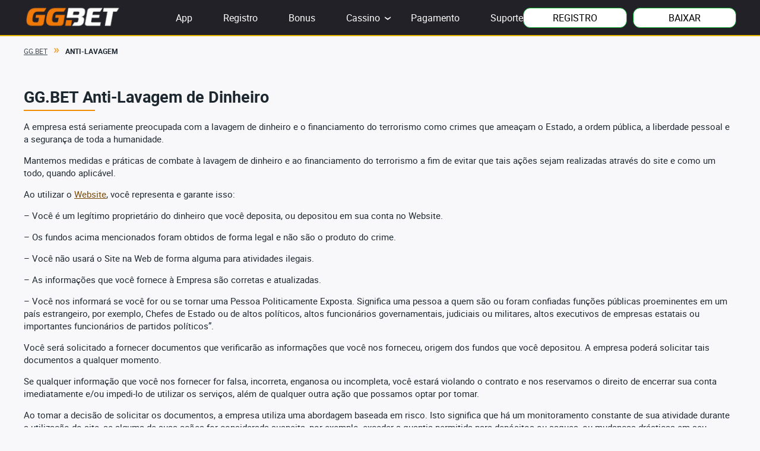

--- FILE ---
content_type: text/html; charset=UTF-8
request_url: https://ggbet-brazil.com/anti-lavagem/
body_size: 9976
content:
<!doctype html>
<html lang="pt-BR" prefix="og: https://ogp.me/ns#">
<head>
    <meta charset="UTF-8">
    <meta name="viewport" content="width=device-width">
    <meta http-equiv="X-UA-Compatible" content="ie=edge">
	    <link rel="preload"
          href="https://ggbet-brazil.com/wp-content/themes/Betting-theme-main/assets/build/fonts/roboto-regular.woff2"
          as="font" type="font/woff2" crossorigin="anonymous">
    <link rel="preload"
          href="https://ggbet-brazil.com/wp-content/themes/Betting-theme-main/assets/build/fonts/roboto-bold.woff2"
          as="font" type="font/woff2" crossorigin="anonymous">
	<title>Anti-Lavagem - GG.BET</title>

		<!-- All in One SEO 4.9.2 - aioseo.com -->
	<meta name="description" content="GG.BET Anti-Lavagem de Dinheiro A empresa está seriamente preocupada com a lavagem de dinheiro e o financiamento do terrorismo como crimes que ameaçam o Estado, a ordem pública, a liberdade pessoal e a segurança de toda a humanidade. Mantemos medidas e práticas de combate à lavagem de dinheiro e ao financiamento do terrorismo a fim">
	<meta name="robots" content="max-image-preview:large">
	<link rel="canonical" href="https://ggbet-brazil.com/anti-lavagem/">
	<meta name="generator" content="All in One SEO (AIOSEO) 4.9.2">
		<meta property="og:locale" content="en_US">
		<meta property="og:site_name" content="GG.BET -">
		<meta property="og:type" content="article">
		<meta property="og:title" content="Anti-Lavagem - GG.BET">
		<meta property="og:description" content="GG.BET Anti-Lavagem de Dinheiro A empresa está seriamente preocupada com a lavagem de dinheiro e o financiamento do terrorismo como crimes que ameaçam o Estado, a ordem pública, a liberdade pessoal e a segurança de toda a humanidade. Mantemos medidas e práticas de combate à lavagem de dinheiro e ao financiamento do terrorismo a fim">
		<meta property="og:url" content="https://ggbet-brazil.com/anti-lavagem/">
		<meta property="article:published_time" content="2023-02-11T21:28:28+00:00">
		<meta property="article:modified_time" content="2023-02-27T21:06:45+00:00">
		<meta name="twitter:card" content="summary_large_image">
		<meta name="twitter:title" content="Anti-Lavagem - GG.BET">
		<meta name="twitter:description" content="GG.BET Anti-Lavagem de Dinheiro A empresa está seriamente preocupada com a lavagem de dinheiro e o financiamento do terrorismo como crimes que ameaçam o Estado, a ordem pública, a liberdade pessoal e a segurança de toda a humanidade. Mantemos medidas e práticas de combate à lavagem de dinheiro e ao financiamento do terrorismo a fim">
		<script type="application/ld+json" class="aioseo-schema">
			{"@context":"https:\/\/schema.org","@graph":[{"@type":"BreadcrumbList","@id":"https:\/\/ggbet-brazil.com\/anti-lavagem\/#breadcrumblist","itemListElement":[{"@type":"ListItem","@id":"https:\/\/ggbet-brazil.com#listItem","position":1,"name":"Home","item":"https:\/\/ggbet-brazil.com","nextItem":{"@type":"ListItem","@id":"https:\/\/ggbet-brazil.com\/anti-lavagem\/#listItem","name":"Anti-Lavagem"}},{"@type":"ListItem","@id":"https:\/\/ggbet-brazil.com\/anti-lavagem\/#listItem","position":2,"name":"Anti-Lavagem","previousItem":{"@type":"ListItem","@id":"https:\/\/ggbet-brazil.com#listItem","name":"Home"}}]},{"@type":"Organization","@id":"https:\/\/ggbet-brazil.com\/#organization","name":"ggbet","url":"https:\/\/ggbet-brazil.com\/"},{"@type":"WebPage","@id":"https:\/\/ggbet-brazil.com\/anti-lavagem\/#webpage","url":"https:\/\/ggbet-brazil.com\/anti-lavagem\/","name":"Anti-Lavagem - GG.BET","description":"GG.BET Anti-Lavagem de Dinheiro A empresa est\u00e1 seriamente preocupada com a lavagem de dinheiro e o financiamento do terrorismo como crimes que amea\u00e7am o Estado, a ordem p\u00fablica, a liberdade pessoal e a seguran\u00e7a de toda a humanidade. Mantemos medidas e pr\u00e1ticas de combate \u00e0 lavagem de dinheiro e ao financiamento do terrorismo a fim","inLanguage":"en-US","isPartOf":{"@id":"https:\/\/ggbet-brazil.com\/#website"},"breadcrumb":{"@id":"https:\/\/ggbet-brazil.com\/anti-lavagem\/#breadcrumblist"},"datePublished":"2023-02-11T21:28:28-02:00","dateModified":"2023-02-27T21:06:45-02:00"},{"@type":"WebSite","@id":"https:\/\/ggbet-brazil.com\/#website","url":"https:\/\/ggbet-brazil.com\/","name":"ggbet","inLanguage":"en-US","publisher":{"@id":"https:\/\/ggbet-brazil.com\/#organization"}}]}
		</script>
		<!-- All in One SEO -->

<link rel="alternate" title="oEmbed (JSON)" type="application/json+oembed" href="https://ggbet-brazil.com/wp-json/oembed/1.0/embed?url=https%3A%2F%2Fggbet-brazil.com%2Fanti-lavagem%2F">
<link rel="alternate" title="oEmbed (XML)" type="text/xml+oembed" href="https://ggbet-brazil.com/wp-json/oembed/1.0/embed?url=https%3A%2F%2Fggbet-brazil.com%2Fanti-lavagem%2F&#038;format=xml">
<style id='wp-img-auto-sizes-contain-inline-css'>
img:is([sizes=auto i],[sizes^="auto," i]){contain-intrinsic-size:3000px 1500px}
/*# sourceURL=wp-img-auto-sizes-contain-inline-css */
</style>
<style id='wp-block-library-inline-css'>
:root{--wp-block-synced-color:#7a00df;--wp-block-synced-color--rgb:122,0,223;--wp-bound-block-color:var(--wp-block-synced-color);--wp-editor-canvas-background:#ddd;--wp-admin-theme-color:#007cba;--wp-admin-theme-color--rgb:0,124,186;--wp-admin-theme-color-darker-10:#006ba1;--wp-admin-theme-color-darker-10--rgb:0,107,160.5;--wp-admin-theme-color-darker-20:#005a87;--wp-admin-theme-color-darker-20--rgb:0,90,135;--wp-admin-border-width-focus:2px}@media (min-resolution:192dpi){:root{--wp-admin-border-width-focus:1.5px}}.wp-element-button{cursor:pointer}:root .has-very-light-gray-background-color{background-color:#eee}:root .has-very-dark-gray-background-color{background-color:#313131}:root .has-very-light-gray-color{color:#eee}:root .has-very-dark-gray-color{color:#313131}:root .has-vivid-green-cyan-to-vivid-cyan-blue-gradient-background{background:linear-gradient(135deg,#00d084,#0693e3)}:root .has-purple-crush-gradient-background{background:linear-gradient(135deg,#34e2e4,#4721fb 50%,#ab1dfe)}:root .has-hazy-dawn-gradient-background{background:linear-gradient(135deg,#faaca8,#dad0ec)}:root .has-subdued-olive-gradient-background{background:linear-gradient(135deg,#fafae1,#67a671)}:root .has-atomic-cream-gradient-background{background:linear-gradient(135deg,#fdd79a,#004a59)}:root .has-nightshade-gradient-background{background:linear-gradient(135deg,#330968,#31cdcf)}:root .has-midnight-gradient-background{background:linear-gradient(135deg,#020381,#2874fc)}:root{--wp--preset--font-size--normal:16px;--wp--preset--font-size--huge:42px}.has-regular-font-size{font-size:1em}.has-larger-font-size{font-size:2.625em}.has-normal-font-size{font-size:var(--wp--preset--font-size--normal)}.has-huge-font-size{font-size:var(--wp--preset--font-size--huge)}.has-text-align-center{text-align:center}.has-text-align-left{text-align:left}.has-text-align-right{text-align:right}.has-fit-text{white-space:nowrap!important}#end-resizable-editor-section{display:none}.aligncenter{clear:both}.items-justified-left{justify-content:flex-start}.items-justified-center{justify-content:center}.items-justified-right{justify-content:flex-end}.items-justified-space-between{justify-content:space-between}.screen-reader-text{border:0;clip-path:inset(50%);height:1px;margin:-1px;overflow:hidden;padding:0;position:absolute;width:1px;word-wrap:normal!important}.screen-reader-text:focus{background-color:#ddd;clip-path:none;color:#444;display:block;font-size:1em;height:auto;left:5px;line-height:normal;padding:15px 23px 14px;text-decoration:none;top:5px;width:auto;z-index:100000}html :where(.has-border-color){border-style:solid}html :where([style*=border-top-color]){border-top-style:solid}html :where([style*=border-right-color]){border-right-style:solid}html :where([style*=border-bottom-color]){border-bottom-style:solid}html :where([style*=border-left-color]){border-left-style:solid}html :where([style*=border-width]){border-style:solid}html :where([style*=border-top-width]){border-top-style:solid}html :where([style*=border-right-width]){border-right-style:solid}html :where([style*=border-bottom-width]){border-bottom-style:solid}html :where([style*=border-left-width]){border-left-style:solid}html :where(img[class*=wp-image-]){height:auto;max-width:100%}:where(figure){margin:0 0 1em}html :where(.is-position-sticky){--wp-admin--admin-bar--position-offset:var(--wp-admin--admin-bar--height,0px)}@media screen and (max-width:600px){html :where(.is-position-sticky){--wp-admin--admin-bar--position-offset:0px}}

/*# sourceURL=wp-block-library-inline-css */
</style><style id='wp-block-heading-inline-css'>
h1:where(.wp-block-heading).has-background,h2:where(.wp-block-heading).has-background,h3:where(.wp-block-heading).has-background,h4:where(.wp-block-heading).has-background,h5:where(.wp-block-heading).has-background,h6:where(.wp-block-heading).has-background{padding:1.25em 2.375em}h1.has-text-align-left[style*=writing-mode]:where([style*=vertical-lr]),h1.has-text-align-right[style*=writing-mode]:where([style*=vertical-rl]),h2.has-text-align-left[style*=writing-mode]:where([style*=vertical-lr]),h2.has-text-align-right[style*=writing-mode]:where([style*=vertical-rl]),h3.has-text-align-left[style*=writing-mode]:where([style*=vertical-lr]),h3.has-text-align-right[style*=writing-mode]:where([style*=vertical-rl]),h4.has-text-align-left[style*=writing-mode]:where([style*=vertical-lr]),h4.has-text-align-right[style*=writing-mode]:where([style*=vertical-rl]),h5.has-text-align-left[style*=writing-mode]:where([style*=vertical-lr]),h5.has-text-align-right[style*=writing-mode]:where([style*=vertical-rl]),h6.has-text-align-left[style*=writing-mode]:where([style*=vertical-lr]),h6.has-text-align-right[style*=writing-mode]:where([style*=vertical-rl]){rotate:180deg}
/*# sourceURL=https://ggbet-brazil.com/wp-includes/blocks/heading/style.min.css */
</style>
<style id='wp-block-paragraph-inline-css'>
.is-small-text{font-size:.875em}.is-regular-text{font-size:1em}.is-large-text{font-size:2.25em}.is-larger-text{font-size:3em}.has-drop-cap:not(:focus):first-letter{float:left;font-size:8.4em;font-style:normal;font-weight:100;line-height:.68;margin:.05em .1em 0 0;text-transform:uppercase}body.rtl .has-drop-cap:not(:focus):first-letter{float:none;margin-left:.1em}p.has-drop-cap.has-background{overflow:hidden}:root :where(p.has-background){padding:1.25em 2.375em}:where(p.has-text-color:not(.has-link-color)) a{color:inherit}p.has-text-align-left[style*="writing-mode:vertical-lr"],p.has-text-align-right[style*="writing-mode:vertical-rl"]{rotate:180deg}
/*# sourceURL=https://ggbet-brazil.com/wp-includes/blocks/paragraph/style.min.css */
</style>
<style id='global-styles-inline-css'>
:root{--wp--preset--aspect-ratio--square: 1;--wp--preset--aspect-ratio--4-3: 4/3;--wp--preset--aspect-ratio--3-4: 3/4;--wp--preset--aspect-ratio--3-2: 3/2;--wp--preset--aspect-ratio--2-3: 2/3;--wp--preset--aspect-ratio--16-9: 16/9;--wp--preset--aspect-ratio--9-16: 9/16;--wp--preset--color--black: #000000;--wp--preset--color--cyan-bluish-gray: #abb8c3;--wp--preset--color--white: #ffffff;--wp--preset--color--pale-pink: #f78da7;--wp--preset--color--vivid-red: #cf2e2e;--wp--preset--color--luminous-vivid-orange: #ff6900;--wp--preset--color--luminous-vivid-amber: #fcb900;--wp--preset--color--light-green-cyan: #7bdcb5;--wp--preset--color--vivid-green-cyan: #00d084;--wp--preset--color--pale-cyan-blue: #8ed1fc;--wp--preset--color--vivid-cyan-blue: #0693e3;--wp--preset--color--vivid-purple: #9b51e0;--wp--preset--gradient--vivid-cyan-blue-to-vivid-purple: linear-gradient(135deg,rgb(6,147,227) 0%,rgb(155,81,224) 100%);--wp--preset--gradient--light-green-cyan-to-vivid-green-cyan: linear-gradient(135deg,rgb(122,220,180) 0%,rgb(0,208,130) 100%);--wp--preset--gradient--luminous-vivid-amber-to-luminous-vivid-orange: linear-gradient(135deg,rgb(252,185,0) 0%,rgb(255,105,0) 100%);--wp--preset--gradient--luminous-vivid-orange-to-vivid-red: linear-gradient(135deg,rgb(255,105,0) 0%,rgb(207,46,46) 100%);--wp--preset--gradient--very-light-gray-to-cyan-bluish-gray: linear-gradient(135deg,rgb(238,238,238) 0%,rgb(169,184,195) 100%);--wp--preset--gradient--cool-to-warm-spectrum: linear-gradient(135deg,rgb(74,234,220) 0%,rgb(151,120,209) 20%,rgb(207,42,186) 40%,rgb(238,44,130) 60%,rgb(251,105,98) 80%,rgb(254,248,76) 100%);--wp--preset--gradient--blush-light-purple: linear-gradient(135deg,rgb(255,206,236) 0%,rgb(152,150,240) 100%);--wp--preset--gradient--blush-bordeaux: linear-gradient(135deg,rgb(254,205,165) 0%,rgb(254,45,45) 50%,rgb(107,0,62) 100%);--wp--preset--gradient--luminous-dusk: linear-gradient(135deg,rgb(255,203,112) 0%,rgb(199,81,192) 50%,rgb(65,88,208) 100%);--wp--preset--gradient--pale-ocean: linear-gradient(135deg,rgb(255,245,203) 0%,rgb(182,227,212) 50%,rgb(51,167,181) 100%);--wp--preset--gradient--electric-grass: linear-gradient(135deg,rgb(202,248,128) 0%,rgb(113,206,126) 100%);--wp--preset--gradient--midnight: linear-gradient(135deg,rgb(2,3,129) 0%,rgb(40,116,252) 100%);--wp--preset--font-size--small: 13px;--wp--preset--font-size--medium: 20px;--wp--preset--font-size--large: 36px;--wp--preset--font-size--x-large: 42px;--wp--preset--spacing--20: 0.44rem;--wp--preset--spacing--30: 0.67rem;--wp--preset--spacing--40: 1rem;--wp--preset--spacing--50: 1.5rem;--wp--preset--spacing--60: 2.25rem;--wp--preset--spacing--70: 3.38rem;--wp--preset--spacing--80: 5.06rem;--wp--preset--shadow--natural: 6px 6px 9px rgba(0, 0, 0, 0.2);--wp--preset--shadow--deep: 12px 12px 50px rgba(0, 0, 0, 0.4);--wp--preset--shadow--sharp: 6px 6px 0px rgba(0, 0, 0, 0.2);--wp--preset--shadow--outlined: 6px 6px 0px -3px rgb(255, 255, 255), 6px 6px rgb(0, 0, 0);--wp--preset--shadow--crisp: 6px 6px 0px rgb(0, 0, 0);}:where(.is-layout-flex){gap: 0.5em;}:where(.is-layout-grid){gap: 0.5em;}body .is-layout-flex{display: flex;}.is-layout-flex{flex-wrap: wrap;align-items: center;}.is-layout-flex > :is(*, div){margin: 0;}body .is-layout-grid{display: grid;}.is-layout-grid > :is(*, div){margin: 0;}:where(.wp-block-columns.is-layout-flex){gap: 2em;}:where(.wp-block-columns.is-layout-grid){gap: 2em;}:where(.wp-block-post-template.is-layout-flex){gap: 1.25em;}:where(.wp-block-post-template.is-layout-grid){gap: 1.25em;}.has-black-color{color: var(--wp--preset--color--black) !important;}.has-cyan-bluish-gray-color{color: var(--wp--preset--color--cyan-bluish-gray) !important;}.has-white-color{color: var(--wp--preset--color--white) !important;}.has-pale-pink-color{color: var(--wp--preset--color--pale-pink) !important;}.has-vivid-red-color{color: var(--wp--preset--color--vivid-red) !important;}.has-luminous-vivid-orange-color{color: var(--wp--preset--color--luminous-vivid-orange) !important;}.has-luminous-vivid-amber-color{color: var(--wp--preset--color--luminous-vivid-amber) !important;}.has-light-green-cyan-color{color: var(--wp--preset--color--light-green-cyan) !important;}.has-vivid-green-cyan-color{color: var(--wp--preset--color--vivid-green-cyan) !important;}.has-pale-cyan-blue-color{color: var(--wp--preset--color--pale-cyan-blue) !important;}.has-vivid-cyan-blue-color{color: var(--wp--preset--color--vivid-cyan-blue) !important;}.has-vivid-purple-color{color: var(--wp--preset--color--vivid-purple) !important;}.has-black-background-color{background-color: var(--wp--preset--color--black) !important;}.has-cyan-bluish-gray-background-color{background-color: var(--wp--preset--color--cyan-bluish-gray) !important;}.has-white-background-color{background-color: var(--wp--preset--color--white) !important;}.has-pale-pink-background-color{background-color: var(--wp--preset--color--pale-pink) !important;}.has-vivid-red-background-color{background-color: var(--wp--preset--color--vivid-red) !important;}.has-luminous-vivid-orange-background-color{background-color: var(--wp--preset--color--luminous-vivid-orange) !important;}.has-luminous-vivid-amber-background-color{background-color: var(--wp--preset--color--luminous-vivid-amber) !important;}.has-light-green-cyan-background-color{background-color: var(--wp--preset--color--light-green-cyan) !important;}.has-vivid-green-cyan-background-color{background-color: var(--wp--preset--color--vivid-green-cyan) !important;}.has-pale-cyan-blue-background-color{background-color: var(--wp--preset--color--pale-cyan-blue) !important;}.has-vivid-cyan-blue-background-color{background-color: var(--wp--preset--color--vivid-cyan-blue) !important;}.has-vivid-purple-background-color{background-color: var(--wp--preset--color--vivid-purple) !important;}.has-black-border-color{border-color: var(--wp--preset--color--black) !important;}.has-cyan-bluish-gray-border-color{border-color: var(--wp--preset--color--cyan-bluish-gray) !important;}.has-white-border-color{border-color: var(--wp--preset--color--white) !important;}.has-pale-pink-border-color{border-color: var(--wp--preset--color--pale-pink) !important;}.has-vivid-red-border-color{border-color: var(--wp--preset--color--vivid-red) !important;}.has-luminous-vivid-orange-border-color{border-color: var(--wp--preset--color--luminous-vivid-orange) !important;}.has-luminous-vivid-amber-border-color{border-color: var(--wp--preset--color--luminous-vivid-amber) !important;}.has-light-green-cyan-border-color{border-color: var(--wp--preset--color--light-green-cyan) !important;}.has-vivid-green-cyan-border-color{border-color: var(--wp--preset--color--vivid-green-cyan) !important;}.has-pale-cyan-blue-border-color{border-color: var(--wp--preset--color--pale-cyan-blue) !important;}.has-vivid-cyan-blue-border-color{border-color: var(--wp--preset--color--vivid-cyan-blue) !important;}.has-vivid-purple-border-color{border-color: var(--wp--preset--color--vivid-purple) !important;}.has-vivid-cyan-blue-to-vivid-purple-gradient-background{background: var(--wp--preset--gradient--vivid-cyan-blue-to-vivid-purple) !important;}.has-light-green-cyan-to-vivid-green-cyan-gradient-background{background: var(--wp--preset--gradient--light-green-cyan-to-vivid-green-cyan) !important;}.has-luminous-vivid-amber-to-luminous-vivid-orange-gradient-background{background: var(--wp--preset--gradient--luminous-vivid-amber-to-luminous-vivid-orange) !important;}.has-luminous-vivid-orange-to-vivid-red-gradient-background{background: var(--wp--preset--gradient--luminous-vivid-orange-to-vivid-red) !important;}.has-very-light-gray-to-cyan-bluish-gray-gradient-background{background: var(--wp--preset--gradient--very-light-gray-to-cyan-bluish-gray) !important;}.has-cool-to-warm-spectrum-gradient-background{background: var(--wp--preset--gradient--cool-to-warm-spectrum) !important;}.has-blush-light-purple-gradient-background{background: var(--wp--preset--gradient--blush-light-purple) !important;}.has-blush-bordeaux-gradient-background{background: var(--wp--preset--gradient--blush-bordeaux) !important;}.has-luminous-dusk-gradient-background{background: var(--wp--preset--gradient--luminous-dusk) !important;}.has-pale-ocean-gradient-background{background: var(--wp--preset--gradient--pale-ocean) !important;}.has-electric-grass-gradient-background{background: var(--wp--preset--gradient--electric-grass) !important;}.has-midnight-gradient-background{background: var(--wp--preset--gradient--midnight) !important;}.has-small-font-size{font-size: var(--wp--preset--font-size--small) !important;}.has-medium-font-size{font-size: var(--wp--preset--font-size--medium) !important;}.has-large-font-size{font-size: var(--wp--preset--font-size--large) !important;}.has-x-large-font-size{font-size: var(--wp--preset--font-size--x-large) !important;}
/*# sourceURL=global-styles-inline-css */
</style>

<style id='classic-theme-styles-inline-css'>
/*! This file is auto-generated */
.wp-block-button__link{color:#fff;background-color:#32373c;border-radius:9999px;box-shadow:none;text-decoration:none;padding:calc(.667em + 2px) calc(1.333em + 2px);font-size:1.125em}.wp-block-file__button{background:#32373c;color:#fff;text-decoration:none}
/*# sourceURL=/wp-includes/css/classic-themes.min.css */
</style>
<link rel='stylesheet' id='main-css-css' href='https://ggbet-brazil.com/wp-content/themes/Betting-theme-main/assets/build/css/main.min.css?ver=1711551675' media='all'>
<link rel='stylesheet' id='theme-style-css' href='https://ggbet-brazil.com/wp-content/themes/Betting-theme-main/style.css?ver=1.0.0' media='all'>
<link rel="https://api.w.org/" href="https://ggbet-brazil.com/wp-json/"><link rel="alternate" title="JSON" type="application/json" href="https://ggbet-brazil.com/wp-json/wp/v2/pages/39"><link rel="EditURI" type="application/rsd+xml" title="RSD" href="https://ggbet-brazil.com/xmlrpc.php?rsd">
<meta name="generator" content="WordPress 6.9">
<link rel='shortlink' href='https://ggbet-brazil.com/?p=39'>
<link rel="icon" href="https://ggbet-brazil.com/wp-content/uploads/fav-ggbet-150x150.png" sizes="32x32">
<link rel="icon" href="https://ggbet-brazil.com/wp-content/uploads/fav-ggbet-300x300.png" sizes="192x192">
<link rel="apple-touch-icon" href="https://ggbet-brazil.com/wp-content/uploads/fav-ggbet-300x300.png">
<meta name="msapplication-TileImage" content="https://ggbet-brazil.com/wp-content/uploads/fav-ggbet-300x300.png">
		<style id="wp-custom-css">
			.list-anchor ul a{color:#4A4A4A}		</style>
		<style>
        :root {
        --ft_background_color: #222127;
        --ft_text_color: #FFFFFF;
        --site_info_b_color: #e6b900;
        --color_soc_icons: #ef8d01;
        --color_bg_soc_icons: #fff;
        --h_navigation_color: #FFFFFF;
        --h_background_color: #222127;
        --main-accent-color: #ef8d01;
        --bg-body: #F8F8FA;
        --b-font-size: 15px;
        --btn-back-text-color: #000000;
        --btn-back-color: #ef8d01;
        --btn-back-hover-bg-color: #000000;
        --btn-back-hover-text-color: #ffffff;
        --btn-border-color: #ffffff;
        --btn-border-hover-color: #ef8d01;
        --btn-border-hover-text-color: #ffffff;
        --border-radius: 12px;
        --text-body-color: #1D2730;
        --review-bg-color: #1D2730;
        --review-progress-bar: #ef8d01;
        --review-text: #ffffff;
        --pros_colors: #222127;
        --cons_colors: #ef8d01;
        --link_color: #794801;
        --link_hover: #222127;
        --h_sec_navigation_color: #FFFFFF;

        --btn-header-first-color: #000;

        --btn-header-second-color: #000;

        --btn-header-first-bg: #fff;

        --btn-header-second-bg: #ffffff;

        --btn-header-first-hover: #e58500;

        --btn-header-second-hover: #e58500;

        --btn-header-first-border: #00a826;

        --btn-header-second-border: #00a826;

         --bg-color-blocks: #17233A;
    }

    </style>
<meta name="theme-color" content="#ef8d01">
<meta name="google-site-verification" content="6SqtZNqOzJmk10ma7Upy92q-llSLPjvuG1cF997pi58">
<meta name="ahrefs-site-verification" content="55acf62c3790792068f49888727ccc300717a786bd42c7a72372a3ac5bd758a4">
<!-- Google Tag Manager -->
<script>document.addEventListener('DOMContentLoaded', () => {
          setTimeout(() => {(function(w,d,s,l,i){w[l]=w[l]||[];w[l].push({'gtm.start':
new Date().getTime(),event:'gtm.js'});var f=d.getElementsByTagName(s)[0],
j=d.createElement(s),dl=l!='dataLayer'?'&l='+l:'';j.async=true;j.src=
'https://www.googletagmanager.com/gtm.js?id='+i+dl;f.parentNode.insertBefore(j,f);
})(window,document,'script','dataLayer','GTM-53T4G7N'); }, 3000);
      })</script>
<!-- End Google Tag Manager -->
<meta name="google-site-verification" content="nE5JOj0T6YT8DBi3_vods0d_J67hQYWSa5ng4XpB04w"></head>

<body class="wp-singular page-template-default page page-id-39 wp-theme-Betting-theme-main">
<!-- Google Tag Manager (noscript) -->
<noscript><iframe src="https://www.googletagmanager.com/ns.html?id=GTM-53T4G7N"
height="0" width="0" style="display:none;visibility:hidden"></iframe></noscript>
<!-- End Google Tag Manager (noscript) -->
<header class="header" style="background-image: unset">
    <div class="container">
        <div class="header__wrap">
			                <div class="header__logo">
                                        <a href="https://ggbet-brazil.com/">
													<script type="application/ld+json">
          {
            "@context":"http://schema.org/",
            "@type": "ImageObject",
            "contentUrl": "https://ggbet-brazil.com/wp-content/uploads/LOGO-GGBET.png",
            "width": "200",
            "height": "50"
          }
          </script><img width="200" height="50" src="https://ggbet-brazil.com/wp-content/uploads/LOGO-GGBET.png" class="attachment-full size-full" alt="Logo site ggbet" decoding="async" srcset="https://ggbet-brazil.com/wp-content/uploads/LOGO-GGBET.png 200w,   https://ggbet-brazil.com/wp-content/uploads/LOGO-GGBET-150x38.png 150w" sizes="(max-width: 200px) 100vw, 200px">						                    </a>
                                    </div>
						                <div class="header__navbar">
					<nav class="menu-menu-container"><ul id="menu-menu" class=""><li id="menu-item-284" class="menu-item menu-item-type-post_type menu-item-object-page menu-item-284"><a href="https://ggbet-brazil.com/app/">App</a></li>
<li id="menu-item-286" class="menu-item menu-item-type-post_type menu-item-object-page menu-item-286"><a href="https://ggbet-brazil.com/registro/">Registro</a></li>
<li id="menu-item-281" class="menu-item menu-item-type-post_type menu-item-object-page menu-item-281"><a href="https://ggbet-brazil.com/bonus/">Bonus</a></li>
<li id="menu-item-283" class="menu-item menu-item-type-post_type menu-item-object-page menu-item-has-children menu-item-283"><a href="https://ggbet-brazil.com/cassino/">Cassino</a>
<ul class="sub-menu">
	<li id="menu-item-413" class="menu-item menu-item-type-post_type menu-item-object-page menu-item-413"><a href="https://ggbet-brazil.com/fortune-tiger/">Fortune Tiger</a></li>
</ul>
</li>
<li id="menu-item-285" class="menu-item menu-item-type-post_type menu-item-object-page menu-item-285"><a href="https://ggbet-brazil.com/pagamento/">Pagamento</a></li>
<li id="menu-item-282" class="menu-item menu-item-type-post_type menu-item-object-page menu-item-282"><a href="https://ggbet-brazil.com/apoiar/">Suporte</a></li>
</ul></nav>                </div>
										                <div class="header__mobile-navbar">
                    <input type="checkbox" id="burger">
                    <label for="burger">
                        <span class="first"></span>
                        <span class="second"></span>
                        <span class="third"></span>
                    </label>
					<nav class="menu-menu-container"><ul id="menu-menu-1" class=""><li class="menu-item menu-item-type-post_type menu-item-object-page menu-item-284"><a href="https://ggbet-brazil.com/app/">App</a></li>
<li class="menu-item menu-item-type-post_type menu-item-object-page menu-item-286"><a href="https://ggbet-brazil.com/registro/">Registro</a></li>
<li class="menu-item menu-item-type-post_type menu-item-object-page menu-item-281"><a href="https://ggbet-brazil.com/bonus/">Bonus</a></li>
<li class="menu-item menu-item-type-post_type menu-item-object-page menu-item-has-children menu-item-283"><a href="https://ggbet-brazil.com/cassino/">Cassino</a>
<ul class="sub-menu">
	<li class="menu-item menu-item-type-post_type menu-item-object-page menu-item-413"><a href="https://ggbet-brazil.com/fortune-tiger/">Fortune Tiger</a></li>
</ul>
</li>
<li class="menu-item menu-item-type-post_type menu-item-object-page menu-item-285"><a href="https://ggbet-brazil.com/pagamento/">Pagamento</a></li>
<li class="menu-item menu-item-type-post_type menu-item-object-page menu-item-282"><a href="https://ggbet-brazil.com/apoiar/">Suporte</a></li>
</ul></nav>                </div>
						                <div class="header__buttons">
					            													<button  type='button'
			data-decoded='true'
			data-decoded-text='aHR0cHM6Ly9wbGF5LmdnYmV0LWJyYXppbC5jb20/MXdpbj11ZGtMZnM3'
			class='link-button btn btn-big-text btn-with-back'>Registro</button>													<button  type='button'
			data-decoded='true'
			data-decoded-text='aHR0cHM6Ly9wbGF5LmdnYmV0LWJyYXppbC5jb20/MXdpbj11ZGtMZnM3JnR5cGU9YXBw'
			class='link-button btn btn-big-text btn-with-back'>Baixar</button>											                </div>
			        </div>
		    </div>
</header>
<main>
  <script type="application/ld+json">
  {
    "@context": "https://schema.org",
    "@type": "BreadcrumbList",
    "itemListElement": [{
      "@type": "ListItem",
      "position": 1,
      "item": {
        "@id": "https://ggbet-brazil.com",
        "name": "GG.BET"
      }
    },
        {
      "@type": "ListItem",
      "position": 2,
      "item": {
        "@id": "https://ggbet-brazil.com/anti-lavagem/",
        "name": "Anti-Lavagem"
      }
    }]
  }
</script>
<header class="breadcrumb">
             <div class="container">
             <nav>
              <ul><li><a href="https://ggbet-brazil.com">GG.BET</a></li><li>Anti-Lavagem</li></ul>
              </nav>
              </div>
              </header>    <script type="application/ld+json">
  { "@context": "https://schema.org",
    "@type": "Article",
    "headline": "Anti-Lavagem",
    "image": "https://ggbet-brazil.com/wp-content/uploads/LOGO-GGBET.png",
    "author": {
        "@type": "Person",
        "name": ""
    },
    "publisher": {
        "@type": "Organization",
        "name": "GG.BET",
        "logo": {
          "@type": "ImageObject",
          "url": "https://ggbet-brazil.com/wp-content/uploads/LOGO-GGBET.png"
        }
     },
    "url": "https://ggbet-brazil.com/anti-lavagem/",
    "mainEntityOfPage": {
      "@type": "WebPage",
      "@id": "https://ggbet-brazil.com/anti-lavagem/"
    },
    "datePublished": "2023-02-11 21:28:28",
    "dateCreated": "2023-02-11 21:28:28",
    "dateModified": "2023-02-27 21:06:45",
    "description": "",
    "articleBody": ""
  }
</script>
  <div class="main-content no-sidebar">
    <div class="page-content"><section  class='tag-block left-right top-bottom'  >
    <div class="container">
            

<h2 class="wp-block-heading">GG.BET Anti-Lavagem de Dinheiro</h2>



<p>A empresa está seriamente preocupada com a lavagem de dinheiro e o financiamento do terrorismo como crimes que ameaçam o Estado, a ordem pública, a liberdade pessoal e a segurança de toda a humanidade.</p>



<p>Mantemos medidas e práticas de combate à lavagem de dinheiro e ao financiamento do terrorismo a fim de evitar que tais ações sejam realizadas através do site e como um todo, quando aplicável.</p>



<p>Ao utilizar o <a href="/" title="">Website</a>, você representa e garante isso:</p>



<p>&#8211; Você é um legítimo proprietário do dinheiro que você deposita, ou depositou em sua conta no Website.</p>



<p>&#8211; Os fundos acima mencionados foram obtidos de forma legal e não são o produto do crime.</p>



<p>&#8211; Você não usará o Site na Web de forma alguma para atividades ilegais.</p>



<p>&#8211; As informações que você fornece à Empresa são corretas e atualizadas.</p>



<p>&#8211; Você nos informará se você for ou se tornar uma Pessoa Politicamente Exposta. Significa uma pessoa a quem são ou foram confiadas funções públicas proeminentes em um país estrangeiro, por exemplo, Chefes de Estado ou de altos políticos, altos funcionários governamentais, judiciais ou militares, altos executivos de empresas estatais ou importantes funcionários de partidos políticos&#8221;.</p>



<p>Você será solicitado a fornecer documentos que verificarão as informações que você nos forneceu, origem dos fundos que você depositou. A empresa poderá solicitar tais documentos a qualquer momento.</p>



<p>Se qualquer informação que você nos fornecer for falsa, incorreta, enganosa ou incompleta, você estará violando o contrato e nos reservamos o direito de encerrar sua conta imediatamente e/ou impedi-lo de utilizar os serviços, além de qualquer outra ação que possamos optar por tomar.</p>



<p>Ao tomar a decisão de solicitar os documentos, a empresa utiliza uma abordagem baseada em risco. Isto significa que há um monitoramento constante de sua atividade durante a utilização do site, se alguma de suas ações for considerada suspeita, por exemplo, exceder a quantia permitida para depósitos ou saques, ou mudanças drásticas em seu comportamento, você poderá estar sujeito a verificações adicionais.</p>



<p>Qualquer atividade suspeita pode ser comunicada às autoridades competentes.</p>



<p>A empresa pode realizar verificações repetidas de tempos em tempos.</p>



<p>Se por qualquer razão você não puder passar na verificação, sua conta será congelada, até que a verificação seja realizada. Durante este período, você não poderá depositar ou retirar os fundos do site.</p>



<p>Todas as informações recebidas de você no processo de identificação são processadas de acordo com a legislação aplicável.</p>



<p>Os registros sobre as medidas executadas durante a verificação e as informações obtidas durante tal verificação serão mantidos por um período não inferior a 10 anos. Após o término de tal prazo, as informações serão anônimas.</p>


    </div>
</section>
</div>
  </div>


    <a class="go-to-top hide top-scroll">To top</a>


    <div class="mobile-version 2">

        <button  type='button'
			data-decoded='true'
			data-decoded-text='aHR0cHM6Ly9wbGF5LmdnYmV0LWJyYXppbC5jb20/MXdpbj11ZGtMZnM3JnR5cGU9YXBw'
			class='link-button btn btn-with-back'>BAIXAR GGBET APP</button>
    </div>
</main>
<footer>
    <div class="footer" style="background-image: unset">
        <div class="container">
            <div class="footer__wrap">



                                    <div class="footer__logo">
                                                    <a href="/">
                                <script type="application/ld+json">
          {
            "@context":"http://schema.org/",
            "@type": "ImageObject",
            "contentUrl": "https://ggbet-brazil.com/wp-content/uploads/LOGO-GGBET.png",
            "width": "200",
            "height": "50"
          }
          </script><img width="200" height="50" src="https://ggbet-brazil.com/wp-content/uploads/LOGO-GGBET.png" class="attachment-full size-full" alt="Logo site ggbet" decoding="async" loading="lazy" srcset="https://ggbet-brazil.com/wp-content/uploads/LOGO-GGBET.png 200w,   https://ggbet-brazil.com/wp-content/uploads/LOGO-GGBET-150x38.png 150w" sizes="auto, (max-width: 200px) 100vw, 200px">                            </a>
                                            </div>
                
                <div class="footer__col footer-widget"><div class="footer-widget__wrap"><div class="menu-menu-2-container"><ul id="menu-menu-2" class="menu"><li id="menu-item-288" class="menu-item menu-item-type-post_type menu-item-object-page menu-item-288"><a href="https://ggbet-brazil.com/sobre/">Sobre</a></li>
<li id="menu-item-287" class="menu-item menu-item-type-post_type menu-item-object-page current-menu-item page_item page-item-39 current_page_item menu-item-287"><a href="https://ggbet-brazil.com/anti-lavagem/" aria-current="page">Anti-Lavagem</a></li>
<li id="menu-item-289" class="menu-item menu-item-type-post_type menu-item-object-page menu-item-289"><a href="https://ggbet-brazil.com/termos-e-condicoes/">Termos e Condies</a></li>
</ul></div></div>
</div>
<div class="footer__col footer-widget"><div class="footer-widget__wrap"><div class="menu-menu-3-container"><ul id="menu-menu-3" class="menu"><li id="menu-item-292" class="menu-item menu-item-type-post_type menu-item-object-page menu-item-292"><a href="https://ggbet-brazil.com/jogo-responsavel/">Jogo Responsável</a></li>
<li id="menu-item-291" class="menu-item menu-item-type-post_type menu-item-object-page menu-item-291"><a href="https://ggbet-brazil.com/politica-de-privacidade/">Política de Privacidade</a></li>
<li id="menu-item-290" class="menu-item menu-item-type-post_type menu-item-object-page menu-item-290"><a href="https://ggbet-brazil.com/politica-de-cancelamento/">Política de cancelamento</a></li>
</ul></div></div>
</div>
                                    <div class="footer__social-link">
                        <ul class="social-links"><li>
                  <a class="instagram" href="https://www.instagram.com/ggbet_en/" title="Instagram" rel="nofollow">
                    <svg viewbox="0 0 512 512" preserveAspectRatio="xMidYMid meet" width="30" height="30">
                      <path d="M256 109.3c47.8 0 53.4 0.2 72.3 1 17.4 0.8 26.9 3.7 33.2 6.2 8.4 3.2 14.3 7.1 20.6 13.4 6.3 6.3 10.1 12.2 13.4 20.6 2.5 6.3 5.4 15.8 6.2 33.2 0.9 18.9 1 24.5 1 72.3s-0.2 53.4-1 72.3c-0.8 17.4-3.7 26.9-6.2 33.2 -3.2 8.4-7.1 14.3-13.4 20.6 -6.3 6.3-12.2 10.1-20.6 13.4 -6.3 2.5-15.8 5.4-33.2 6.2 -18.9 0.9-24.5 1-72.3 1s-53.4-0.2-72.3-1c-17.4-0.8-26.9-3.7-33.2-6.2 -8.4-3.2-14.3-7.1-20.6-13.4 -6.3-6.3-10.1-12.2-13.4-20.6 -2.5-6.3-5.4-15.8-6.2-33.2 -0.9-18.9-1-24.5-1-72.3s0.2-53.4 1-72.3c0.8-17.4 3.7-26.9 6.2-33.2 3.2-8.4 7.1-14.3 13.4-20.6 6.3-6.3 12.2-10.1 20.6-13.4 6.3-2.5 15.8-5.4 33.2-6.2C202.6 109.5 208.2 109.3 256 109.3M256 77.1c-48.6 0-54.7 0.2-73.8 1.1 -19 0.9-32.1 3.9-43.4 8.3 -11.8 4.6-21.7 10.7-31.7 20.6 -9.9 9.9-16.1 19.9-20.6 31.7 -4.4 11.4-7.4 24.4-8.3 43.4 -0.9 19.1-1.1 25.2-1.1 73.8 0 48.6 0.2 54.7 1.1 73.8 0.9 19 3.9 32.1 8.3 43.4 4.6 11.8 10.7 21.7 20.6 31.7 9.9 9.9 19.9 16.1 31.7 20.6 11.4 4.4 24.4 7.4 43.4 8.3 19.1 0.9 25.2 1.1 73.8 1.1s54.7-0.2 73.8-1.1c19-0.9 32.1-3.9 43.4-8.3 11.8-4.6 21.7-10.7 31.7-20.6 9.9-9.9 16.1-19.9 20.6-31.7 4.4-11.4 7.4-24.4 8.3-43.4 0.9-19.1 1.1-25.2 1.1-73.8s-0.2-54.7-1.1-73.8c-0.9-19-3.9-32.1-8.3-43.4 -4.6-11.8-10.7-21.7-20.6-31.7 -9.9-9.9-19.9-16.1-31.7-20.6 -11.4-4.4-24.4-7.4-43.4-8.3C310.7 77.3 304.6 77.1 256 77.1L256 77.1z"></path>
                      <path d="M256 164.1c-50.7 0-91.9 41.1-91.9 91.9s41.1 91.9 91.9 91.9 91.9-41.1 91.9-91.9S306.7 164.1 256 164.1zM256 315.6c-32.9 0-59.6-26.7-59.6-59.6s26.7-59.6 59.6-59.6 59.6 26.7 59.6 59.6S288.9 315.6 256 315.6z"></path>
                      <circle cx="351.5" cy="160.5" r="21.5"></circle>
                    </svg>
                  </a>
                </li><li>
                  <a class="twitter" href="https://twitter.com/ggbet_en" title="Twitter" rel="nofollow">
                    <svg viewbox="0 0 512 512" preserveAspectRatio="xMidYMid meet" width="30" height="30">
                      <path d="M419.6 168.6c-11.7 5.2-24.2 8.7-37.4 10.2 13.4-8.1 23.8-20.8 28.6-36 -12.6 7.5-26.5 12.9-41.3 15.8 -11.9-12.6-28.8-20.6-47.5-20.6 -42 0-72.9 39.2-63.4 79.9 -54.1-2.7-102.1-28.6-134.2-68 -17 29.2-8.8 67.5 20.1 86.9 -10.7-0.3-20.7-3.3-29.5-8.1 -0.7 30.2 20.9 58.4 52.2 64.6 -9.2 2.5-19.2 3.1-29.4 1.1 8.3 25.9 32.3 44.7 60.8 45.2 -27.4 21.4-61.8 31-96.4 27 28.8 18.5 63 29.2 99.8 29.2 120.8 0 189.1-102.1 185-193.6C399.9 193.1 410.9 181.7 419.6 168.6z"></path>
                    </svg>
                  </a>
                </li></ul>                    </div>
                            </div>
        </div>
    </div>
            <div class="site-info">
            <div class="container">
                                    <p><p>Copyright 2026 © GGBET.COM All rights reserved</p>
</p>
                            </div>
        </div>
    </footer>
<script type="speculationrules">
{"prefetch":[{"source":"document","where":{"and":[{"href_matches":"/*"},{"not":{"href_matches":["/wp-*.php","/wp-admin/*","/wp-content/uploads/*","/wp-content/*","/wp-content/plugins/*","/wp-content/themes/Betting-theme-main/*","/*\\?(.+)"]}},{"not":{"selector_matches":"a[rel~=\"nofollow\"]"}},{"not":{"selector_matches":".no-prefetch, .no-prefetch a"}}]},"eagerness":"conservative"}]}
</script>
<script type="module" src="https://ggbet-brazil.com/wp-content/plugins/all-in-one-seo-pack/dist/Lite/assets/table-of-contents.95d0dfce.js?ver=4.9.2" id="aioseo/js/src/vue/standalone/blocks/table-of-contents/frontend.js-js"></script>
<script src="https://ggbet-brazil.com/wp-content/themes/Betting-theme-main/assets/build/js/main.min.js?ver=1711551675" id="main-js-js"></script>
</body>
</html><!-- WP Fastest Cache file was created in 0.46147203445435 seconds, on 06-01-26 8:24:54 --><!-- via php -->

--- FILE ---
content_type: text/css
request_url: https://ggbet-brazil.com/wp-content/themes/Betting-theme-main/assets/build/css/main.min.css?ver=1711551675
body_size: 14299
content:
@charset "UTF-8";html{background-color:var(--bg-body)}body{margin:0;font-size:var(--b-font-size);font-family:Roboto,sans-serif;color:var(--text-body-color);overflow-y:scroll;overflow-x:hidden}body .tag-block{max-width:100vw!important}body .tag-block__btn-more{padding:10px 36px 9px;margin:27px auto;display:table}body .with-sidebar .tag-block,body.wp-admin .tag-block{margin-left:0!important;margin-right:0!important}body .container,body .no-sidebar .page-content>*,body .with-sidebar .page-content{max-width:1200px;margin:0 auto;height:100%}body .left-right .container{padding-left:10px;padding-right:10px}body .top-bottom .container{padding-top:10px;padding-bottom:10px}body .mobile-version{position:fixed;bottom:0;left:0;right:0;text-align:center;z-index:10;display:none;padding:10px 0}body .mobile-version:after{content:"";position:absolute;width:100%;height:100%;background-color:var(--ft_background_color);left:0;top:0;z-index:-1;opacity:.9}body .mobile-version>*{font-size:18px;padding:7px 30px;min-width:70%}body ol{counter-reset:myCounter;padding-left:0}body ol li{list-style:none}body ol li:before{counter-increment:myCounter;content:counter(myCounter);color:#fff;background:var(--main-accent-color);display:inline-block;text-align:center;margin:5px 10px 5px 0;line-height:19px;min-width:19px;width:19px;height:19px;border-radius:4px}body .wp-block-image figcaption{border-bottom:1px solid var(--main-accent-color);display:inline-block;font-size:1.1rem}body .wp-block-image img{height:auto}body .wp-block-image .aligncenter{text-align:center}body .wp-block-image .aligncenter figcaption{display:inline-block}body .wp-block-media-text__media img{width:auto;max-width:100%;height:auto}body .wp-block-quote{border-left:4px solid var(--main-accent-color);margin-left:0;padding-left:20px}body .wp-block-quote cite{font-weight:600}body .sub-title{font-weight:700;font-size:19px;line-height:142.69%;margin-bottom:13px;margin-top:0}body p{line-height:142.69%}body h2{font-weight:600;font-size:1.7rem;position:relative}body h2::after{content:"";border-bottom:2px solid var(--main-accent-color);width:10%;position:absolute;bottom:-6px;left:0}.wp-admin body h2::after,.wp-toolbar body h2::after{content:none}body h3{font-weight:700;font-size:1.3rem}body .dark-bg:before{content:"";width:100%;height:100%;top:0;position:absolute;background-color:rgba(0,0,0,.7490196078)}a{color:var(--link_color)}a:hover{color:var(--link_hover)}.wp-block-table{border:1px solid var(--main-accent-color);border-radius:var(--border-radius)}.wp-block-table.is-style-stripes{border-bottom:1px solid var(--main-accent-color)}.wp-block-table.is-style-stripes table{border-collapse:inherit}.wp-block-table td,.wp-block-table th{border:unset}.wp-block-table table{width:99.6%;border-collapse:collapse;margin-left:1px}.wp-block-table table thead{background-color:var(--h_background_color);color:var(--h_navigation_color);font-size:19px}.wp-block-table table thead th{padding:10px;border-left:1px solid var(--h_navigation_color)}.wp-block-table table thead th:first-child{border-left:none}.wp-block-table table tbody tr:last-child td{border-bottom:none}.wp-block-table table tbody td{padding:10px;font-size:14px}.wp-block-table table tbody td:not(:last-child){border-right:1px solid var(--main-accent-color);padding:10px;font-size:14px}.wp-block-table table tbody tr:not(:last-child){border-bottom:1px solid var(--main-accent-color)}.top-scroll-2{background-color:var(--main-accent-color);color:#fff;height:60px;width:40px;display:-webkit-box;display:-ms-flexbox;display:flex;-webkit-box-pack:center;-ms-flex-pack:center;justify-content:center;-webkit-box-align:center;-ms-flex-align:center;align-items:center;border-radius:20px;font-size:41px;bottom:70px;right:15px;cursor:pointer;opacity:.5}.top-scroll-2:hover{opacity:1}.go-to-top{position:fixed}.go-to-top.show{visibility:visible;opacity:.6}.go-to-top.show:hover{opacity:1}.go-to-top.hide{visibility:hidden;opacity:0}.top-scroll{-webkit-transition:.25s ease-in-out;transition:.25s ease-in-out;bottom:120px;z-index:11;right:0;display:-webkit-inline-box;display:-ms-inline-flexbox;display:inline-flex;cursor:pointer;-webkit-box-align:center;-ms-flex-align:center;align-items:center;margin:0 -20px -10px 0;border:1px solid var(--main-accent-color);border-radius:var(--border-radius);padding:5px 16px;width:75px;height:25px;background-color:#f8f8f8;text-transform:uppercase;font-weight:600;-webkit-transform:rotate(-90deg);transform:rotate(-90deg)}.top-scroll::after{content:"»";position:relative;right:-9px;top:-15px;-webkit-transition:.2s;transition:.2s;width:15px;height:20px;font-size:2rem}.top-scroll:hover{opacity:1}.top-scroll:hover::after{right:-12px}.btn,.btn-loadmore,.cards__btn-more,body .tag-block__btn-more{border-width:1px;border-radius:var(--border-radius);border-style:solid;font-weight:500;font-style:normal;font-family:Roboto,sans-serif;font-size:14px;outline:0;cursor:pointer;text-decoration:none}.btn-loadmore,.btn-with-back{background-color:var(--btn-back-color);border-color:var(--btn-back-color);color:var(--btn-back-text-color)}.btn-loadmore:hover,.btn-with-back:hover{background-color:var(--btn-back-hover-bg-color);border-color:var(--btn-back-hover-bg-color);color:var(--btn-back-hover-text-color)}.btn-without-back-white{background-color:unset;border-color:var(--btn-border-color);color:var(--btn-border-color);border-width:2px;font-weight:400}.btn-without-back-white:hover{border-color:var(--btn-border-hover-color);background-color:var(--btn-border-hover-color);color:var(--btn-border-hover-text-color)}.cards__btn-more,body .tag-block__btn-more{background-color:unset;border-color:var(--main-accent-color);color:var(--text-body-color)}.cards__btn-more:hover,body .tag-block__btn-more:hover{border-color:var(--text-body-color);color:var(--main-accent-color)}.btn-big-text,.btn-loadmore,.cards__btn-more,body .tag-block__btn-more{text-transform:uppercase;font-size:16px}.btn-loadmore{margin:40px auto;display:table;padding:10px 40px}.content-button{margin:20px}.content-button__control{display:table;padding:10px 55px 9px;font-size:1.3rem}.align-center .content-button__control{margin:auto}.align-right .content-button__control{margin:0 0 0 auto}.align-left .content-button__control{margin:0 auto 0 0}.apps-store-buttons{display:-webkit-box;display:-ms-flexbox;display:flex;-ms-flex-wrap:nowrap;flex-wrap:nowrap;-webkit-box-pack:center;-ms-flex-pack:center;justify-content:center;-webkit-box-align:center;-ms-flex-align:center;align-items:center;-webkit-box-orient:vertical;-webkit-box-direction:normal;-ms-flex-direction:column;flex-direction:column}.apps-store-buttons>*{margin:10px}.apps-store-buttons__item{background-color:unset;border:unset;cursor:pointer}.apps-store-buttons__item img{width:100%}.list-IL__link::after{width:27px;height:18px;background:url(../images/icon/icon_sprites.png) -40px -1325px}.bonus__pros-cons ul.cons li,.pc-cards>div>div ul.cons li,.site__pros-cons ul.cons li{background:url(../images/icon/icon_sprites.png) -40px -568px no-repeat}.bonus__pros-cons ul.pros li,.pc-cards>div>div ul.pros li,.site__pros-cons ul.pros li{background:url(../images/icon/icon_sprites.png) -40px -477px no-repeat}.slider-arrow{background:url(../images/icon/icon_sprites.png) -29px -202px var(--main-accent-color)}.site__rating p::before{width:25px;height:23px;background:url(../images/icon/icon_sprites.png) -40px -1520px}.info-about-site__title,body .tag-block__title{text-align:center;display:-webkit-box;display:-ms-flexbox;display:flex;-webkit-box-pack:center;-ms-flex-pack:center;justify-content:center;position:relative}.info-about-site__title::before,body .tag-block__title::before{content:"";position:absolute;background-color:var(--main-accent-color);height:3px;left:0;right:0;top:39px;z-index:0}.info-about-site__title>*,body .tag-block__title>*{background-color:var(--bg-body);padding:0 17px;font-weight:500;font-size:24px;color:var(--text-body-color);line-height:142.69%;-webkit-margin-before:1em;margin-block-start:1em;-webkit-margin-after:1em;margin-block-end:1em;z-index:2}.info-about-site__title>::after,body .tag-block__title>::after{content:none}.margin-top-20{padding-bottom:90px}.header{background-color:var(--h_background_color);margin:auto;border-bottom:2px solid var(--site_info_b_color)}.header__fixed{top:0;position:fixed;width:100%;z-index:20}.header__wrap{display:-ms-grid;display:grid;-ms-grid-columns:9fr 1fr;grid-template-columns:9fr 1fr;-webkit-box-align:center;-ms-flex-align:center;align-items:center;-ms-flex-line-pack:center;align-content:center}.header__logo img{max-height:90px;width:auto;height:auto;max-width:190px}.header__navbar nav ul,.header__second-navbar nav ul{display:-webkit-box;display:-ms-flexbox;display:flex}.header__navbar nav li,.header__second-navbar nav li{list-style-type:none;margin:0 26px;padding-top:4px;position:relative}.header__navbar nav li.menu-item-has-children:after,.header__second-navbar nav li.menu-item-has-children:after{width:13px;height:23px;content:"‹";position:absolute;right:-22px;top:2px;font-size:26px;-webkit-transform:rotate(-90deg);transform:rotate(-90deg);line-height:13px;color:var(--h_navigation_color);-webkit-transition:-webkit-transform .3s;transition:transform .3s,-webkit-transform .3s}.header__navbar nav li:last-child,.header__second-navbar nav li:last-child{margin-right:0}.header__navbar nav li .sub-menu,.header__second-navbar nav li .sub-menu{position:absolute;z-index:4;left:50%;top:100%;width:-webkit-max-content;width:-moz-max-content;width:max-content;max-width:180px;padding:10px 0;-webkit-box-sizing:border-box;box-sizing:border-box;visibility:hidden;opacity:0;-webkit-transform:translate(-50%,20px);transform:translate(-50%,20px);-webkit-transition:.3s;transition:.3s;-webkit-box-orient:vertical;-webkit-box-direction:normal;-ms-flex-direction:column;flex-direction:column;background-color:var(--h_background_color);border-top:1px solid var(--main-accent-color)}.header__navbar nav li .sub-menu li,.header__second-navbar nav li .sub-menu li{margin:0 15px}.header__navbar nav li .sub-menu a,.header__second-navbar nav li .sub-menu a{font-size:1rem;font-weight:400}.header__navbar nav li:hover .sub-menu,.header__second-navbar nav li:hover .sub-menu{visibility:visible;opacity:1;-webkit-transform:translate(-50%,0);transform:translate(-50%,0)}.header__navbar nav a,.header__second-navbar nav a{color:var(--h_navigation_color);text-decoration:none;font-style:normal;font-size:1rem;font-weight:500;padding-bottom:3px;position:relative;display:inline-block}.header__navbar nav a:before,.header__second-navbar nav a:before{content:"";position:absolute;bottom:-1px;height:1px;width:100%;background-color:var(--main-accent-color);-webkit-transform:translate(0,3px);transform:translate(0,3px);opacity:0;-webkit-transition:.3s;transition:.3s}.header__navbar nav a:hover,.header__second-navbar nav a:hover{text-shadow:.1px 0 #fff}.header__navbar nav a:hover:before,.header__second-navbar nav a:hover:before{-webkit-transform:translate(0,0);transform:translate(0,0);opacity:1}.header__navbar .menu-item-image,.header__second-navbar .menu-item-image{width:15px;height:15px;display:inline;margin-right:10px}.header__second-navbar{margin-left:calc(-50vw + 50%)!important;margin-right:calc(-50vw + 50%)!important;max-width:100vw!important;background-color:var(--main-accent-color)}.header__second-navbar nav>ul{padding:5px 20px 7px;margin-bottom:0}.header__second-navbar nav>ul>li:first-child{margin-left:0}.header__second-navbar nav>ul>li a,.header__second-navbar nav>ul>li.menu-item-has-children:after{color:var(--h_sec_navigation_color)}.header__second-navbar nav ul{-webkit-box-pack:end;-ms-flex-pack:end;justify-content:flex-end;margin-top:0}.header__second-navbar nav ul li .sub-menu a{font-size:.9rem;color:var(--h_sec_navigation_color)}.header__second-navbar nav ul a{font-size:.9rem}.header__mobile-navbar{display:none}.header__mobile-navbar nav{display:-webkit-box;display:-ms-flexbox;display:flex;-webkit-box-orient:vertical;-webkit-box-direction:normal;-ms-flex-direction:column;flex-direction:column;-webkit-box-pack:justify;-ms-flex-pack:justify;justify-content:space-between;position:fixed;padding:80px 0 40px;margin:0;-webkit-box-sizing:border-box;box-sizing:border-box;width:300px;background-color:var(--h_background_color);background-repeat:no-repeat;background-size:129px;background-position:19px 0;height:100%;top:0;right:-300px;-webkit-transition:left .4s;transition:left .4s;z-index:2;-webkit-transform:translateZ(0);-webkit-backface-visibility:hidden}.header__mobile-navbar nav p{color:#fff;padding:0 19px;margin:0}.header__mobile-navbar nav>ul{margin:0;padding:0 12px 0 19px;list-style-type:none;border-top:1px solid var(--main-accent-color);overflow:scroll}.header__mobile-navbar nav>ul a{color:var(--h_navigation_color);text-decoration:none}.header__mobile-navbar nav>ul>li{font-weight:600;font-size:16px;line-height:19px;border-bottom:.5px solid #cdcdcd;padding:9px 0;position:relative}.header__mobile-navbar nav>ul>li ul{opacity:0;position:absolute;padding-left:20px;padding-top:10px}.header__mobile-navbar nav>ul>li ul a{font-weight:300;font-size:14px;line-height:16px;padding:4px 0;display:block}.header__mobile-navbar nav>ul>li ul a.active{font-weight:700;color:var(--main-accent-color)}.header__mobile-navbar nav>ul>li.menu-item-has-children::after{width:10px;height:6px;background:url(../images/icon/icon_sprites.png) -40px -40px;content:"";position:absolute;right:0;top:16px;-webkit-transition:-webkit-transform .3s;transition:transform .3s,-webkit-transform .3s}.header__mobile-navbar nav>ul>li.open::after{-webkit-transform:rotate(180deg);transform:rotate(180deg)}.header__mobile-navbar nav>ul>li.open ul{position:relative;opacity:1}.header__mobile-navbar>input{display:none}.header__mobile-navbar>input:checked~label{position:fixed;top:12px;right:13px;width:30px;height:30px}.header__mobile-navbar>input:checked~label span{height:2px}.header__mobile-navbar>input:checked~label span.first{-webkit-transform:rotate(45deg);transform:rotate(45deg);top:18px}.header__mobile-navbar>input:checked~label span.second{opacity:0}.header__mobile-navbar>input:checked~label span.third{-webkit-transform:rotate(-45deg);transform:rotate(-45deg)}.header__mobile-navbar>input:checked~nav{right:0}.header__mobile-navbar>label{position:inherit;top:unset;right:0;width:30px;height:30px;display:block;-webkit-transition:left .4s;transition:left .4s;z-index:3}.header__mobile-navbar>label span{display:block;height:3px;background-color:var(--h_navigation_color);margin:7px 0 0;-webkit-transition:.3s linear;transition:.3s linear;position:relative;opacity:1;top:0;border-radius:5px}.header__mobile-navbar>label span.first{margin-top:0}.header__buttons{display:-ms-grid;display:grid;-ms-grid-columns:1fr 1fr;grid-template-columns:1fr 1fr;grid-gap:10px;width:100%}.header__buttons *{width:100%;padding:5px 8px}.header__buttons :nth-child(1){-webkit-transition:.1s;transition:.1s;background-color:var(--btn-header-first-bg);color:var(--btn-header-first-color);border-color:var(--btn-header-first-border)}.header__buttons :nth-child(1):hover{background-color:var(--btn-header-first-hover);border-color:var(--btn-header-first-hover)}.header__buttons :nth-child(2){-webkit-transition:.1s;transition:.1s;background-color:var(--btn-header-second-bg);color:var(--btn-header-second-color);border-color:var(--btn-header-second-border)}.header__buttons :nth-child(2):hover{background-color:var(--btn-header-second-hover);border-color:var(--btn-header-second-hover)}.menu-item-has-children img{width:auto;height:20px}.list-IL ul{padding:0;margin:35px 0}.list-IL__item{list-style-type:none;background-color:var(--h_navigation_color);border-radius:8px;margin-bottom:16px;display:-webkit-box;display:-ms-flexbox;display:flex;-webkit-box-align:center;-ms-flex-align:center;align-items:center;padding:8px 8px 8px 15px;-webkit-box-shadow:0 0 10px rgba(0,0,0,.07);box-shadow:0 0 10px rgba(0,0,0,.07);border:1px solid var(--main-accent-color)}.list-IL__item:last-child{margin-bottom:0}.list-IL__item span{line-height:142.69%;font-weight:600;color:var(--text-body-color);font-size:.9rem}.list-IL__item img{margin-right:11px;border-radius:8px;max-height:50px;width:auto}.list-IL__link{display:-webkit-box;display:-ms-flexbox;display:flex;-webkit-box-align:center;-ms-flex-align:center;align-items:center;text-decoration:none;position:relative;width:100%}.list-IL__link span{max-width:65%}.list-IL__link::after{content:"";position:absolute;right:20px;-webkit-transition:.1s;transition:.1s}.list-IL__link:hover::after{right:17px}.cards__list{margin:0 0 20px;padding:0;display:-webkit-box;display:-ms-flexbox;display:flex;-ms-flex-pack:distribute;justify-content:space-around;-ms-flex-wrap:wrap;flex-wrap:wrap}.cards__item{width:100%;max-width:172px;height:172px;list-style-type:none;background:#fff;box-shadow:0 0 25px rgba(0,0,0,.07);-webkit-box-shadow:0 0 25px rgba(0,0,0,.07);margin-top:30px;padding:0 5px}.cards__item:hover{background:#f8f8f8}.cards__item a{display:-webkit-box;display:-ms-flexbox;display:flex;-webkit-box-orient:vertical;-webkit-box-direction:normal;-ms-flex-direction:column;flex-direction:column;-webkit-box-align:center;-ms-flex-align:center;align-items:center;-webkit-box-pack:justify;-ms-flex-pack:justify;justify-content:space-between;text-decoration:none;height:100%}.cards__item a img{padding-top:26px}.cards__item a span{font-weight:700;font-size:16px;line-height:142.69%;text-transform:uppercase;color:var(--text-body-color);padding-bottom:16px}.cards__btn-more{padding:10px 36px 9px;margin:27px auto;display:table}.full{width:100%}.medium{width:50%;display:inline-block}.small{width:30%;display:inline-block}.full-list{width:100%}.medium-list ul{display:-webkit-box;display:-ms-flexbox;display:flex;-webkit-box-pack:justify;-ms-flex-pack:justify;justify-content:space-between;-ms-flex-wrap:wrap;flex-wrap:wrap}.medium-list ul li{width:47%}.medium-list ul li:last-child{margin-bottom:16px}.small-list ul{display:-webkit-box;display:-ms-flexbox;display:flex;-webkit-box-pack:justify;-ms-flex-pack:justify;justify-content:space-between;-ms-flex-wrap:wrap;flex-wrap:wrap}.small-list ul li{width:30%}.small-list ul li:last-child{margin-bottom:16px}.best-sites{margin:20px 0 35px}.site{background:#fff;box-shadow:0 0 25px rgba(0,0,0,.07);-webkit-box-shadow:0 0 25px rgba(0,0,0,.07);border:1px solid #eee;margin-bottom:15px;display:-webkit-box;display:-ms-flexbox;display:flex;-webkit-box-pack:justify;-ms-flex-pack:justify;justify-content:space-between;position:relative}.site__logo-and-rating{max-width:240px;min-width:240px;min-height:196px;background-color:var(--ft_background_color);background-image:url(../images/back-sites.png);display:-webkit-box;display:-ms-flexbox;display:flex;-webkit-box-orient:vertical;-webkit-box-direction:normal;-ms-flex-direction:column;flex-direction:column;-webkit-box-align:center;-ms-flex-align:center;align-items:center;-webkit-box-pack:center;-ms-flex-pack:center;justify-content:center}.site__logo-and-rating img{max-width:200px;height:auto}.site__logo{margin:30px 0 0}.site__rating{color:#fff;font-weight:700;font-size:21px;line-height:130.19%}.site__rating p{margin:10px 0;position:relative;padding-left:30px}.site__rating p::before{content:"";position:absolute;top:2px;left:0}.site__link-review{padding:3px 9px;margin:10px 0}.site__link{padding:7px 55px 6px;display:inline-block;margin-top:5px}.site__offer{margin:auto 5px auto 15px;text-align:left;min-width:260px;width:260px}.site__pros-cons{display:-webkit-box;display:-ms-flexbox;display:flex;-webkit-box-orient:vertical;-webkit-box-direction:normal;-ms-flex-direction:column;flex-direction:column;-webkit-box-pack:center;-ms-flex-pack:center;justify-content:center;margin:5px 20px 5px 35px;-webkit-box-flex:1;-ms-flex-positive:1;flex-grow:1}.site__pros-cons ul{list-style-type:none;margin:5px 0;padding:0}.site__pros-cons ul li{font-weight:500;font-size:.9rem;line-height:142.69%;padding-left:25px;padding-bottom:10px;background-repeat:no-repeat;background-position:0 2px}.site__pros-cons ul li:last-child{padding-bottom:0}.site__pros-cons ul.cons li{padding-left:22px}.site__pm{max-width:215px;display:-webkit-box;display:-ms-flexbox;display:flex;-webkit-box-orient:vertical;-webkit-box-direction:normal;-ms-flex-direction:column;flex-direction:column;-webkit-box-pack:center;-ms-flex-pack:center;justify-content:center}.site__pm ul{list-style-type:none;display:-webkit-box;display:-ms-flexbox;display:flex;-ms-flex-wrap:wrap;flex-wrap:wrap;-webkit-box-align:center;-ms-flex-align:center;align-items:center;padding:0;margin:5px 0}.site__pm ul li{margin:2px;background-color:#f8f8fa;padding:2px;vertical-align:middle;height:30px;width:55px;border-radius:2px;display:-webkit-box;display:-ms-flexbox;display:flex;-webkit-box-align:center;-ms-flex-align:center;align-items:center;-webkit-box-pack:center;-ms-flex-pack:center;justify-content:center;border:1px solid #e5e5e5}.site__pm ul img{max-width:50px;height:auto;max-height:30px}.site__pm ul svg{border-radius:5px;margin-left:10px;width:27px;height:27px}.site__pm ul svg path{fill:var(--main-accent-color)}.offer__welcome-offer{font-size:23px;font-weight:700;color:var(--main-accent-color);margin:0 0 10px;line-height:118%}.offer__welcome-offer span{display:block;text-transform:uppercase;font-size:13px;font-weight:600;color:var(--text-body-color)}.with-sidebar .site__pros-cons ul{margin:5px}.block-posts{margin:20px 0 35px}.block-posts__wrap{display:-webkit-box;display:-ms-flexbox;display:flex;-webkit-box-pack:space-evenly;-ms-flex-pack:space-evenly;justify-content:space-evenly;-ms-flex-wrap:wrap;flex-wrap:wrap}.with-sidebar .block-posts__second{display:none}.block-posts__second{width:464px}.block-posts__second .post{display:-webkit-box;display:-ms-flexbox;display:flex;max-width:unset;height:195px;margin-bottom:15px}.block-posts__second .post:last-child{margin-bottom:0}.block-posts__second .post__image{background-color:#dbdbdb;text-align:center}.block-posts__second .post__image img{clip:rect(0 202px 195px 0);position:absolute}.block-posts__second .post__content{margin-left:202px}.block-posts__second .post__title{margin:15px 20px}.block-posts__second .post__description{margin:10px 20px 17px}.post{max-width:343px;min-width:320px;background:var(--bg-body);border:1px solid var(--main-accent-color);box-shadow:0 0 25px rgba(0,0,0,.07);-webkit-box-shadow:0 0 25px rgba(0,0,0,.07);position:relative}.post a{text-decoration:none}.post__date{line-height:142.69%;color:#fff;position:absolute;left:0;top:15px;background-color:rgba(51,182,60,.38);padding:6px 13px 5px;z-index:1}.post__image{background-color:#dbdbdb;text-align:center;min-height:60px;max-height:195px;display:block;overflow:hidden}.post__image img{width:inherit;max-width:343px;height:auto}.post__title{font-size:19px;font-weight:700;line-height:142.69%;border-bottom:1px solid #efefef;margin:15px 20px 20px;padding-bottom:7px;color:var(--text-body-color)}.post__description{margin:10px 20px 40px;line-height:142.69%;color:var(--text-body-color)}.post__description span{padding:3px 15px}.slider{margin:20px 0;position:relative;height:295px;overflow:hidden}.slider__wrap{display:-webkit-box;display:-ms-flexbox;display:flex;position:absolute;left:0;-webkit-transition:left .3s;transition:left .3s;padding:10px 6px}.slider::after{content:"";position:absolute;top:0;bottom:0;right:0;width:20px;background:linear-gradient(271deg,var(--bg-body) 50%,rgba(255,255,255,.0509803922) 120%);z-index:1}.slider__item{max-width:227px;width:227px;padding:17px 19px;margin-right:30px;background:var(--bg-body);box-shadow:0 0 10px rgba(0,0,0,.07);-webkit-box-shadow:0 0 10px rgba(0,0,0,.07);border:1px solid var(--main-accent-color);border-radius:var(--border-radius);overflow:hidden}.slider__item span{line-height:142.69%}.slider__item-img{margin:-20px -20px 0}.slider__item-img img{width:100%;height:auto}.slider__item-title{font-weight:700;font-size:16px;line-height:142.69%;border-bottom:1px solid #e3e2e2;padding-bottom:6px;margin-bottom:12px;margin-top:0}.slider__arrow .count{width:39px;height:30px;position:absolute;bottom:-3px;left:46px;font-size:17px;font-weight:600;color:gray;display:none}.slider-arrow{box-shadow:0 0 25px rgba(0,0,0,.0705882353);-webkit-box-shadow:0 0 25px rgba(0,0,0,.0705882353);border-radius:6px;width:39px;height:30px;position:absolute;bottom:0;background-repeat:no-repeat;-webkit-transform:rotate(180deg);transform:rotate(180deg);cursor:pointer;border:unset}.next{left:60px;-webkit-transform:rotate(0);transform:rotate(0)}.faq{margin-top:45px;padding:5px}.faq details{-webkit-box-sizing:border-box;box-sizing:border-box;border:1px solid var(--main-accent-color);border-radius:var(--border-radius);padding:31px 42px 31px 53px;margin-bottom:15px;position:relative;line-height:142%}.faq summary{font-weight:700;font-size:20px;line-height:142.69%;outline:0;cursor:pointer;display:block;margin-right:-10px}.faq summary::-webkit-details-marker,.faq summary::marker{display:none;content:""}.faq summary::after{content:"›";position:absolute;top:24px;right:30px;-webkit-transition:.5s;transition:.5s;-webkit-transform:rotate(90deg);transform:rotate(90deg);font-size:3rem;color:var(--text-body-color);width:12px;height:40px}.faq details[open] summary::after{-webkit-transition:.5s;transition:.5s;-webkit-transform:rotate(270deg);transform:rotate(270deg)}.q_and_a{display:-webkit-box;display:-ms-flexbox;display:flex;-webkit-box-pack:justify;-ms-flex-pack:justify;justify-content:space-between;-ms-flex-wrap:wrap;flex-wrap:wrap}.q_and_a details{width:48.5%;height:273px;position:relative;background:#fff;box-shadow:0 0 25px rgba(0,0,0,.0705882353);-webkit-box-shadow:0 0 25px rgba(0,0,0,.0705882353);margin-bottom:30px;min-width:470px}.q_and_a details summary{font-weight:700;font-size:25px;line-height:142.69%;padding:100px 20px 50px 40px;display:-webkit-box;display:-ms-flexbox;display:flex;-webkit-box-align:center;-ms-flex-align:center;align-items:center}.q_and_a details summary::-webkit-details-marker,.q_and_a details summary::marker{display:none;content:""}.q_and_a details summary svg{width:70px;min-width:70px;fill:var(--main-accent-color);padding-right:30px}.q_and_a details[open]:hover div{opacity:1}.q_and_a details[open] div{background-color:var(--main-accent-color);background-image:url(../images/back-qr.png);background-position:50%;background-size:110%;position:absolute;top:0;bottom:0;margin:0;padding:25px 40px;color:#fff;line-height:142%;opacity:0;-webkit-transition:.3s;transition:.3s;display:-webkit-box;display:-ms-flexbox;display:flex;-webkit-box-align:center;-ms-flex-align:center;align-items:center;width:-webkit-fill-available;-webkit-box-pack:center;-ms-flex-pack:center;justify-content:center}.q_and_a details[open] a{display:inline-block;color:#fff;outline:0}.q_and_a details[open] p{margin:2px 0}.bonuses{margin-bottom:35px}.bonuses__list{display:-webkit-box;display:-ms-flexbox;display:flex;-ms-flex-pack:distribute;justify-content:space-around;-ms-flex-wrap:wrap;flex-wrap:wrap}.bonuses__list.comparison{-webkit-box-pack:center;-ms-flex-pack:center;justify-content:center}.bonuses__vs{display:-webkit-box;display:-ms-flexbox;display:flex;-webkit-box-align:center;-ms-flex-align:center;align-items:center;font-weight:700;font-size:2rem;margin:0 50px}.bonus{background:var(--bg-body);box-shadow:0 0 25px rgba(0,0,0,.07);-webkit-box-shadow:0 0 25px rgba(0,0,0,.07);border:1px solid #eee;margin-bottom:12px;display:-webkit-box;display:-ms-flexbox;display:flex;-webkit-box-orient:vertical;-webkit-box-direction:normal;-ms-flex-direction:column;flex-direction:column;-webkit-box-pack:justify;-ms-flex-pack:justify;justify-content:space-between;width:286px}.bonus.vs{width:unset;max-width:360px;min-width:310px;position:relative}.bonus.vs:first-child{border:4px solid var(--main-accent-color)}.bonus.vs:first-child:after{content:"";position:absolute;width:100%;height:100%;background-color:var(--main-accent-color);opacity:.06}.bonus.vs:last-child:after{content:"";position:absolute;width:100%;height:100%;background-color:#e74b4b;opacity:.06}.bonus.vs>div{z-index:1}.bonus__logo{background-color:var(--ft_background_color);min-height:120px;display:-webkit-box;display:-ms-flexbox;display:flex;-webkit-box-align:center;-ms-flex-align:center;align-items:center;-webkit-box-pack:center;-ms-flex-pack:center;justify-content:center}.bonus__description{padding:15px 22px 5px}.bonus__description p{font-weight:700;font-size:20px;line-height:142.69%;margin:0}.bonus__group-btn{padding:16px;margin:11px 16px;border:2px dotted var(--main-accent-color);text-align:center}.bonus__visit-casino{display:table;padding:9px 22px 8px;margin:0 auto 4px}.bonus__read-review{text-transform:capitalize;font-weight:500;font-size:14px;line-height:142.69%;color:var(--bg-color)}.bonus__pros-cons{display:-webkit-box;display:-ms-flexbox;display:flex;-webkit-box-orient:vertical;-webkit-box-direction:normal;-ms-flex-direction:column;flex-direction:column;-webkit-box-pack:center;-ms-flex-pack:center;justify-content:center;margin:5px 20px 5px 35px;-webkit-box-flex:1;-ms-flex-positive:1;flex-grow:1}.bonus__pros-cons ul{list-style-type:none;margin:5px 0;padding:0}.bonus__pros-cons ul li{font-weight:500;font-size:.9rem;line-height:142.69%;padding-left:25px;padding-bottom:10px;background-repeat:no-repeat;background-position:0 2px}.bonus__pros-cons ul li:last-child{padding-bottom:0}.bonus__pros-cons ul.cons li{padding-left:22px}.rating{padding:0 22px 20px;display:-webkit-box;display:-ms-flexbox;display:flex;-webkit-box-pack:justify;-ms-flex-pack:justify;justify-content:space-between;-webkit-box-align:center;-ms-flex-align:center;align-items:center}.rating__star{width:160px;height:14px;position:relative}.rating__star .empty{width:100%;height:100%;display:block;background-image:url(../images/icon/icon-b-star-1.png)}.rating__star .full{width:100%;height:100%;display:block;background-image:url(../images/icon/icon-b-star-2.png);position:absolute}.rating__number{font-weight:700;font-size:21px;line-height:130.19%}footer .footer{padding:36px 0;color:var(--ft_text_color);background-color:var(--ft_background_color)}footer .footer__wrap{display:-webkit-box;display:-ms-flexbox;display:flex;-webkit-box-pack:justify;-ms-flex-pack:justify;justify-content:space-between;-webkit-box-align:center;-ms-flex-align:center;align-items:center;-ms-flex-wrap:wrap;flex-wrap:wrap}footer .footer__social-link{max-width:230px;color:var(--ft_text_color);display:-webkit-box;display:-ms-flexbox;display:flex;-webkit-box-orient:vertical;-webkit-box-direction:normal;-ms-flex-direction:column;flex-direction:column}footer .footer__logo img{max-width:350px;height:auto;width:100%}footer .footer .footer-widget{color:var(--ft_text_color);font-size:14px}footer .footer .footer-widget__title{font-weight:700;font-size:22px;line-height:142.69%;color:var(--main-accent-color);margin-bottom:0}footer .footer .footer-widget ul{padding:0}footer .footer .footer-widget ul li{list-style-type:none;margin-bottom:16px}footer .footer .footer-widget a{color:var(--ft_text_color);font-weight:500;font-size:14px;line-height:142.69%;text-decoration:none}.site-info{border-top:2px solid var(--site_info_b_color);padding:10px 0;background-color:var(--ft_background_color)}.site-info>div{display:-webkit-box;display:-ms-flexbox;display:flex;-webkit-box-align:center;-ms-flex-align:center;align-items:center;min-height:66px;-ms-flex-wrap:wrap;flex-wrap:wrap}.site-info a,.site-info p{color:var(--ft_text_color);text-decoration:none;font-size:16px;margin:0 10px}.breadcrumb ul{display:-webkit-box;display:-ms-flexbox;display:flex;list-style-type:none;padding:16px 0;margin:0}.breadcrumb ul li{text-transform:uppercase;font-size:12px;line-height:155.69%;font-weight:600}.breadcrumb ul li a{text-decoration:underline;color:var(--text-body-color);opacity:.8;font-weight:400;padding-right:30px;position:relative}.breadcrumb ul li a:after{content:"»";position:absolute;top:-4px;right:10px;font-size:20px;color:var(--main-accent-color);font-weight:600}.about-page{position:relative;overflow:hidden;background-size:cover;background-color:var(--h_background_color);background-position:50%;min-width:100%;margin-left:calc(-50vw + 50%)!important;margin-right:calc(-50vw + 50%)!important;max-width:100vw!important}.about-page__wrap{display:-webkit-box;display:-ms-flexbox;display:flex;-webkit-box-align:center;-ms-flex-align:center;align-items:center;-webkit-box-pack:justify;-ms-flex-pack:justify;justify-content:space-between;position:relative;z-index:1;min-height:320px;margin:20px 0}.about-page__wrap>:nth-child(2){max-width:40%}.about-page__title{font-weight:700;font-size:51px;line-height:124.69%;padding-bottom:10px;position:relative;margin:0 0 20px}.about-page__title::before{width:209px;height:2px;content:"";position:absolute;border-radius:9px;bottom:0;background-color:var(--main-accent-color)}.about-page__description{max-width:500px;margin:0}.about-page__description p{margin:0}.list-anchor{background:#fff;border:1px solid var(--main-accent-color);-webkit-box-sizing:border-box;box-sizing:border-box;-webkit-box-shadow:0 0 25px rgba(0,0,0,.07);box-shadow:0 0 25px rgba(0,0,0,.07);display:-webkit-box;display:-ms-flexbox;display:flex;padding:14px 20px;margin-top:30px!important;border-radius:var(--border-radius)}.list-anchor__title{font-weight:700;font-size:13px;line-height:192.69%;padding-right:17px;text-transform:uppercase;white-space:nowrap;margin:0}.list-anchor__title::after{content:none}.list-anchor ul{display:-webkit-box;display:-ms-flexbox;display:flex;-ms-flex-wrap:wrap;flex-wrap:wrap;width:100%;list-style-type:none;padding:0;margin:0}.list-anchor ul li{padding-right:45px}.list-anchor ul li:last-child{padding-right:0}.list-anchor ul a{text-decoration:none;color:#838383;font-size:12px;line-height:142.69%}.list-anchor ul a:hover{text-decoration:underline;color:var(--main-accent-color)}.list-anchor-new{-webkit-box-sizing:border-box;box-sizing:border-box;border-radius:0 0 10px 10px;display:none}.list-anchor-new__title{font-weight:700;font-size:13px;line-height:192.69%;padding-right:17px;text-transform:uppercase;white-space:nowrap;margin:0}.list-anchor-new__title::after{content:none}.list-anchor-new ol{width:100%;list-style-type:none;margin:0;padding:10px;background-color:#fff;border-radius:15px;-webkit-column-count:3;-moz-column-count:3;column-count:3}.list-anchor-new ol li{padding-right:45px;padding-left:2rem;margin-bottom:0}.list-anchor-new ol li:last-child{padding-right:0}.list-anchor-new ol a{text-decoration:none;font-size:15px;line-height:142.69%;font-weight:700}.list-anchor-new ol a:hover{text-decoration:underline;color:var(--main-accent-color)}.list-anchor-new ul{width:100%;list-style-type:none;padding:10px;margin:0;background-color:#fff;border-radius:15px;-webkit-column-count:3;-moz-column-count:3;column-count:3}.list-anchor-new ul li{padding-right:45px;padding-left:1.2rem;margin-bottom:0}.list-anchor-new ul li:last-child{padding-right:0}.list-anchor-new ul li:before{content:var(--toc-style)}.list-anchor-new ul a{text-decoration:none;color:#838383;font-size:15px;line-height:142.69%;font-weight:700}.list-anchor-new ul a:hover{text-decoration:underline;color:var(--main-accent-color)}.list-anchor-new.show{display:-webkit-box!important;display:-ms-flexbox!important;display:flex!important}.list-anchor-new__head{text-align:center;cursor:pointer;position:relative;padding:10px 0;color:var(--h_navigation_color);background:var(--h_background_color);display:block}.list-anchor-new__head:before{content:"☰";display:block;position:absolute;top:11px;right:20px}.list-anchor-new__wrap{overflow:hidden;border-radius:10px;margin:10px 0;margin-top:30px!important}.list-anchor-new__old{border-radius:10px;margin:10px 0}.promocode-mini{max-width:280px;border:1px solid var(--main-accent-color);border-radius:var(--border-radius);padding:10px;position:relative;margin:20px 0;background:#fff}.promocode-mini__help{text-align:center}.promocode-mini__body{display:-webkit-box;display:-ms-flexbox;display:flex;-webkit-box-align:center;-ms-flex-align:center;align-items:center;-webkit-box-pack:justify;-ms-flex-pack:justify;justify-content:space-between;-ms-flex-wrap:wrap;flex-wrap:wrap}.promocode-mini__body a{text-decoration:none}.promocode-mini__body button{padding:0;margin:0;border:unset}.promocode-mini__title{font-style:normal;font-size:16px;line-height:135%;text-align:center;font-weight:bolder;padding:10px 0}.promocode-mini input{border:unset;text-align:center}.promocode-mini input,.promocode-mini__code{font-style:normal;font-size:14.6524px;line-height:125%;color:#000;outline:1px dashed var(--btn-back-color);outline-offset:-1px;height:38px;width:128px;border-radius:5px;-webkit-box-pack:center;-ms-flex-pack:center;justify-content:center;-webkit-box-align:center;-ms-flex-align:center;align-items:center;display:-webkit-box;display:-ms-flexbox;display:flex;text-decoration:unset;font-weight:900;position:relative;overflow:hidden}.promocode-mini input:before,.promocode-mini__code:before{content:" ";position:absolute;top:9px;height:7px;width:37px;border:17px solid transparent;border-right:16px solid var(--btn-back-color);-webkit-transform:rotateZ(343deg);transform:rotateZ(343deg);z-index:20;-webkit-filter:brightness(.5);filter:brightness(.5)}.promocode-mini input:after,.promocode-mini__code:after{content:" ";position:absolute;background-color:var(--btn-back-color);width:105px;height:40px;left:-8px;z-index:-1;-webkit-transform:skewX(16deg);transform:skewX(16deg)}.promocode-mini__code-sticker{content:"COPY";position:absolute;background-color:var(--btn-back-color);color:#fff}.promocode-mini .button_bonus{font-style:normal;font-size:14.6524px;line-height:125%;border:unset;height:40px;width:130px;border-radius:5px;-webkit-box-pack:center;-ms-flex-pack:center;justify-content:center;-webkit-box-align:center;-ms-flex-align:center;align-items:center;display:-webkit-box;display:-ms-flexbox;display:flex;text-decoration:unset;font-weight:900}.promocode-mini .promocode-block-ref{display:none}.info-about-site{margin-bottom:35px}.info-about-site__title{text-transform:uppercase}.info-about-site__warp{display:-webkit-box;display:-ms-flexbox;display:flex;-webkit-box-pack:justify;-ms-flex-pack:justify;justify-content:space-between}.info-about-site__warp>div{width:49%}.non-recommend{margin-bottom:35px}.non-recommend__warning{background:#ffe9e9;border:1px solid #c5a1a1;-webkit-box-sizing:border-box;box-sizing:border-box;border-radius:var(--border-radius);padding:22px 35px;margin-bottom:30px}.non-recommend .site{padding-left:71px}.non-recommend .site__logo-and-rating{-webkit-box-pack:center;-ms-flex-pack:center;justify-content:center}.non-recommend .site__logo{margin:5px 0 15px}.non-recommend .site::after{content:none}.non-recommend .site::before{content:"X";position:absolute;height:100%;width:71px;top:0;left:0;background-color:#e03131;color:#fff;font-weight:400;font-size:37px;display:-webkit-box;display:-ms-flexbox;display:flex;-webkit-box-pack:center;-ms-flex-pack:center;justify-content:center;-webkit-box-align:center;-ms-flex-align:center;align-items:center}.non-recommend .site__description{width:65%;padding:20px 40px;line-height:142.69%}.non-recommend .site__title{font-weight:700;font-size:19px;margin-top:0}.author{margin-bottom:35px}.author h2{margin-top:0}.author__wrap{background:#fff;border:1px solid var(--main-accent-color);-webkit-box-sizing:border-box;box-sizing:border-box;border-radius:var(--border-radius);padding:50px 55px}.author__description{margin-bottom:15px}.author__description h2{display:inline-block;margin-right:20px}.author__description img{max-width:100%;height:auto}.author__cart{display:-webkit-box;display:-ms-flexbox;display:flex}.author__img-name{text-align:center;margin-right:38px}.author__img-name img{border-bottom:5px solid var(--main-accent-color)}.author__img-name h3{display:block;font-weight:700;font-size:16px;line-height:142.69%;margin:0}.author__rating{font-weight:700;font-size:19px;line-height:142.69%;border:1px solid var(--main-accent-color);-webkit-box-sizing:border-box;box-sizing:border-box;border-radius:10px;padding:14px 26px;margin-top:0;display:-webkit-box;display:-ms-flexbox;display:flex;-webkit-box-pack:justify;-ms-flex-pack:justify;justify-content:space-between;-webkit-box-align:center;-ms-flex-align:center;align-items:center}.author__rating>span{width:110px;height:19px;position:relative;margin-left:1rem;display:inline-block}.author__rating>span .empty{width:100%;height:100%;display:block;background-image:url(../images/icon/icon-big-star-1.png)}.author__rating>span .full{width:100%;height:100%;background-image:url(../images/icon/icon-big-star-2.png);position:absolute;background-size:22px;top:0}.author .label-comment{color:var(--link_color);text-decoration:underline;cursor:pointer;font-weight:600}.author .label-comment:hover{color:var(--link_hover)}.author__date,.author__email{font-size:19px;line-height:142.69%;color:#dbd1d1;font-weight:300}.author__social{display:-webkit-box;display:-ms-flexbox;display:flex;-ms-flex-wrap:wrap;flex-wrap:wrap}.author__social>div{margin-right:20px;margin-bottom:20px}.author__social .social-links{padding-top:10px;padding-left:10px;border-radius:var(--border-radius);border:1px solid var(--main-accent-color);margin-top:0}.author-page .author__img-name h1{margin:0}.author-page{margin-top:20px}body.author{margin-bottom:0}.post-author>div{margin:20px 0;display:-webkit-box;display:-ms-flexbox;display:flex;-webkit-box-align:center;-ms-flex-align:center;align-items:center;padding-top:20px;border-top:1px solid #d4d4d4}.post-author__img{margin-right:20px}.post-author__img img{border-radius:100%;max-width:80px;height:auto}.post-author__info a{text-decoration:none}.post-author__info a *{margin:0 0 10px}.post-author__info span{color:#b5b5b5;text-transform:uppercase}.social-links{list-style-type:none;display:-webkit-box;display:-ms-flexbox;display:flex;-ms-flex-wrap:wrap;flex-wrap:wrap;padding:0}.social-links li{margin-right:10px;margin-bottom:10px}.social-links li a{display:-webkit-box;display:-ms-flexbox;display:flex;-webkit-box-align:center;-ms-flex-align:center;align-items:center;-webkit-box-pack:center;-ms-flex-pack:center;justify-content:center;width:36px;height:36px;background-color:var(--color_bg_soc_icons);-webkit-transition:.3s;transition:.3s;border-radius:7px}.social-links li a svg{fill:var(--color_soc_icons)}.social-links li a:hover{background-color:var(--color_soc_icons)}.social-links li a:hover svg{fill:var(--color_bg_soc_icons)}@font-face{font-family:Roboto;font-style:normal;font-weight:400;font-display:swap;src:local(""),url(../fonts/roboto-regular.woff2) format("woff2"),url(../fonts/roboto-regular.woff) format("woff")}@font-face{font-family:Roboto;font-style:normal;font-weight:600;font-display:swap;src:local(""),url(../fonts/roboto-bold.woff2) format("woff2"),url(../fonts/roboto-bold.woff) format("woff")}.with-sidebar>.container{display:-webkit-box;display:-ms-flexbox;display:flex}.with-sidebar .sidebar{width:25%;padding-left:20px}.with-sidebar .page-content{width:100%}.sidebar__title{font-weight:700;font-size:22px;line-height:142.69%;margin-bottom:10px}.sidebar__wrap img{max-width:100%}.sidebar__wrap .calendar_wrap table{margin:auto}.review-page{background-color:var(--review-bg-color);color:var(--review-text);display:flow-root;margin-bottom:35px;background-size:cover;position:relative}.review-page h1{font-size:40px;margin:40px 0;font-weight:700;line-height:124.69%;position:relative}.review-page__wrap{margin-bottom:60px;z-index:1;position:relative}.review-page__wrap>div{display:-webkit-box;display:-ms-flexbox;display:flex;-ms-flex-wrap:wrap;flex-wrap:wrap}.review-page__wrap>div>div{margin-bottom:15px}.review-page__logo div{border-radius:15px;border:1px solid var(--review-progress-bar);margin-top:13px;margin-right:25px;width:240px;height:140px;display:-webkit-box;display:-ms-flexbox;display:flex;-webkit-box-align:center;-ms-flex-align:center;align-items:center;-webkit-box-pack:center;-ms-flex-pack:center;justify-content:center;background-size:cover}.review-page__logo div img{max-width:200px;height:auto}.review-page__rating{display:-webkit-box;display:-ms-flexbox;display:flex}.mobile-app .review-page__rating{margin:20px;-webkit-box-orient:vertical;-webkit-box-direction:normal;-ms-flex-direction:column;flex-direction:column}.mobile-app .review-page__rating div{margin-bottom:30px}.mobile-app .review-page__rating div:after{content:none}.review-page__rating div{position:relative}.review-page__rating div:after{position:absolute;height:130px;width:130px;left:0;top:0;content:attr(data-pct) "%";line-height:132px;text-align:center;font-weight:600;font-size:26px;text-shadow:0 0 15px var(--review-progress-bar)}.review-page__rating p{font-weight:700;font-size:16px;line-height:130.19%;text-align:center;margin-top:-10px}.review-page__rating svg{height:130px;-webkit-transform:rotate(-90deg);transform:rotate(-90deg);width:130px}.review-page__rating .progress-bar__background{fill:none;stroke:rgba(255,255,255,.15);stroke-width:1}.review-page__rating .progress-bar__progress{fill:none;stroke:var(--review-progress-bar);stroke-dasharray:80 80;stroke-dashoffset:80;stroke-linecap:round;stroke-width:1;-webkit-transition:stroke-dashoffset 1s ease-in-out;transition:stroke-dashoffset 1s ease-in-out;-webkit-filter:drop-shadow(0 0 1px var(--review-progress-bar));filter:drop-shadow(0 0 1px var(--review-progress-bar))}body .review-page__overall-rating:after{height:180px;width:185px;content:attr(data-pct) "% OVERALL";line-height:34px;font-size:32px;display:-webkit-box;display:-ms-flexbox;display:flex;-webkit-box-align:center;-ms-flex-align:center;align-items:center;margin-left:7px}body .review-page__overall-rating svg{height:200px;-webkit-transform:rotate(-90deg);transform:rotate(-90deg);width:200px}body .review-page__overall-rating .progress-bar__progress{stroke-dasharray:90 90;stroke-dashoffset:90}.review-page__link-bonus{padding:10px 10px 9px;min-width:220px;text-align:center;margin-right:25px;display:block}.review-page__link-bonus.link-button{min-width:242px}.mobile-app .review-page__link-bonus{display:-webkit-box;display:-ms-flexbox;display:flex;-webkit-box-pack:center;-ms-flex-pack:center;justify-content:center;-webkit-box-align:center;-ms-flex-align:center;align-items:center}.mobile-app .review-page__link-bonus svg{border-radius:5px;margin-right:10px;width:21px;height:21px}.mobile-app .review-page__link-bonus svg path{fill:var(--review-text)}.review-page__bonus{display:-webkit-box;display:-ms-flexbox;display:flex;-webkit-box-align:center;-ms-flex-align:center;align-items:center;border:1px solid var(--review-progress-bar);padding:10px;border-radius:var(--border-radius);margin-right:20px}.review-page__bonus p{font-size:16px;line-height:19px;text-transform:uppercase;margin:0}.review-page__mobile{padding:6px 10px;border:1px solid var(--review-progress-bar);border-radius:var(--border-radius)}.review-page__mobile p{display:-webkit-box;display:-ms-flexbox;display:flex;-webkit-box-align:center;-ms-flex-align:center;align-items:center;font-size:16px;line-height:19px;margin:0}.review-page__mobile p svg{border-radius:5px;margin-left:10px;width:27px;height:27px}.review-page__mobile p svg path{fill:var(--review-text)}.bg-graphit{background-color:#1d2730;color:#fff}.animated{-webkit-transform:scale(1);transform:scale(1);-webkit-animation:.7s ease-in-out pulse;animation:.7s ease-in-out pulse}@-webkit-keyframes pulse{100%,50%,from{-webkit-transform:scale(1);transform:scale(1);opacity:1}25%,75%{-webkit-transform:scale(1.1);transform:scale(1.1);opacity:.5}}@keyframes pulse{100%,50%,from{-webkit-transform:scale(1);transform:scale(1);opacity:1}25%,75%{-webkit-transform:scale(1.1);transform:scale(1.1);opacity:.5}}.p-b{overflow:hidden}.p-b .p-b__grid{display:-webkit-box;display:-ms-flexbox;display:flex;-webkit-box-orient:horizontal;-webkit-box-direction:normal;-ms-flex-direction:row;flex-direction:row;-ms-flex-wrap:wrap;flex-wrap:wrap;-ms-flex-line-pack:center;align-content:center;-webkit-box-align:center;-ms-flex-align:center;align-items:center;padding:75px 0}.p-b .p-b__bottom-side{width:100%;position:relative;margin:50px 0 0}.p-b .p-b__bottom-side::after{content:"";border-bottom:2px solid var(--main-accent-color);width:10%;position:absolute;top:-6px;left:0}.p-b .p-b__right-side{width:30%;display:-webkit-box;display:-ms-flexbox;display:flex;-webkit-box-pack:center;-ms-flex-pack:center;justify-content:center;-webkit-box-align:center;-ms-flex-align:center;align-items:center}.p-b .p-b__right-side img{width:100%;height:auto}.p-b .p-b__left-side{width:70%}.review_field{display:-webkit-box;display:-ms-flexbox;display:flex;-webkit-box-orient:horizontal;-webkit-box-direction:normal;-ms-flex-direction:row;flex-direction:row;-ms-flex-wrap:wrap;flex-wrap:wrap;margin:30px 0;position:relative}.review_field__bonus-text{position:absolute;top:-13px;left:45px;font-size:.9rem;text-transform:none;font-weight:900}.review_field__bonus-hide{background-color:#636363;width:-webkit-max-content;width:-moz-max-content;width:max-content;border-radius:20px;min-width:380px;display:-webkit-box;display:-ms-flexbox;display:flex;-webkit-box-pack:center;-ms-flex-pack:center;justify-content:center;-webkit-box-align:center;-ms-flex-align:center;align-items:center;height:80px;margin-bottom:20px}.review_field__input{border:unset;background-color:transparent;font-size:2rem;color:#fff;width:200px;line-height:1;padding:0;margin:0 10px;font-weight:800;text-align:center}.review_field__button{cursor:pointer;background-color:#ffd300;border-radius:1rem;padding:.5rem 2rem;text-transform:uppercase;font-weight:600;font-size:2rem;border:3px solid #ffd300;line-height:1;-webkit-transform:scale(.8,1);transform:scale(.8,1)}.review_field__button:hover{background-color:#ffb100;-webkit-transition:.5s;transition:.5s;border:3px solid #ffb100}.review_field__create-account{display:block;text-align:center;color:#fff;text-decoration:none;font-size:1.1rem}.review_field__button--big2{background-color:#ffd300;border-radius:1rem;-webkit-box-pack:center;-ms-flex-pack:center;justify-content:center;-webkit-box-align:center;-ms-flex-align:center;align-items:center;text-transform:uppercase;font-weight:600;border:3px solid #ffd300;line-height:1;-webkit-transform:scale(.8,1);transform:scale(.8,1);font-size:3rem;cursor:pointer;height:80px}.review_field__button--big2:hover{background-color:#f60;border:3px solid #f60;color:#fff;-webkit-transition:.5s;transition:.5s}.review_field__button--big{background-color:#1d2730;border-radius:1rem;-webkit-box-pack:center;-ms-flex-pack:center;justify-content:center;-webkit-box-align:center;-ms-flex-align:center;align-items:center;text-transform:uppercase;font-weight:600;border:3px solid #f1c40f;line-height:1;-webkit-transform:scale(.8,1);transform:scale(.8,1);font-size:3rem;cursor:pointer;height:80px;color:#fff;background-image:linear-gradient(45deg,#f1c40f 50%,transparent 50%);background-position:100%;background-size:400%;-webkit-transition:background .3s ease-in-out;transition:background .3s ease-in-out}.review_field__button--big:hover{background-position:0}button.review_field__input{cursor:pointer;font-size:3rem;width:100%}.promotional__h1{font-size:3rem;font-weight:900}.promotional__subtext{color:#ffd300;font-size:2rem;padding:0;margin:0;font-weight:900}.get-bonus{display:-webkit-box;display:-ms-flexbox;display:flex;-ms-flex-wrap:wrap;flex-wrap:wrap}.get-bonus__text{width:calc(100% - 200px)}.get-bonus__button{display:-webkit-box;display:-ms-flexbox;display:flex;-webkit-box-align:center;-ms-flex-align:center;align-items:center}.pc-cards{margin-top:-140px;margin-bottom:35px;position:relative;z-index:1}.pc-cards>div{display:-webkit-box;display:-ms-flexbox;display:flex;-ms-flex-pack:distribute;justify-content:space-around;-ms-flex-wrap:wrap;flex-wrap:wrap}.pc-cards>div>div{background-color:#fff;border:1px solid var(--main-accent-color);border-radius:var(--border-radius);padding:25px;max-width:218px;width:218px;margin-bottom:10px}.pc-cards>div>div span{font-weight:600;font-size:19px;line-height:142.69%;text-align:center;display:block}.pc-cards>div>div img{margin:auto auto 10px;display:block}.pc-cards>div>div ul{list-style-type:none;margin:25px 0;padding:0}.pc-cards>div>div ul li{font-weight:500;font-size:13px;line-height:142.69%;padding-left:25px;padding-bottom:10px;background-repeat:no-repeat;background-position:0 2px}.pc-cards>div>div ul li:last-child{padding-bottom:0}.pc-cards>div>div ul.cons li{padding-left:22px}.mobile-app .rating__star{width:151px;height:24px;position:relative}.mobile-app .rating__star .empty{width:100%;height:100%;display:block;background-image:url(../images/icon/icon-big-star-1.png);background-size:30px}.mobile-app .rating__star .full{width:100%;height:100%;display:block;background-image:url(../images/icon/icon-big-star-2.png);position:absolute;background-size:30px}.posts-archive__wrap{display:-webkit-box;display:-ms-flexbox;display:flex;-ms-flex-wrap:wrap;flex-wrap:wrap;-webkit-box-pack:start;-ms-flex-pack:start;justify-content:flex-start}.posts-archive__wrap .post{margin:0 25px 30px;min-width:343px}.error-404>div{display:-webkit-box;display:-ms-flexbox;display:flex;-webkit-box-pack:center;-ms-flex-pack:center;justify-content:center;-webkit-box-align:center;-ms-flex-align:center;align-items:center}.error-404__error-number{color:var(--main-accent-color);font-weight:100;font-size:196px;border-right:3px solid #ece1e1;margin:50px 0;padding:0 20px}.error-404__text{font-size:21px;font-weight:600;padding:0 20px}.error-404__text span{font-size:74px;text-transform:uppercase;line-height:80px}.howto{background-color:var(--bg-body);border:1px solid var(--main-accent-color);border-radius:var(--border-radius);padding:20px;margin:35px 50px}.howto__title{text-align:center;margin-bottom:0;margin-top:10px;font-weight:600;font-size:1.7rem;position:relative}.howto__title::after{content:none}.howto__description{border-bottom:1px solid var(--main-accent-color);padding:0 0 20px}.howto__block{display:-webkit-box;display:-ms-flexbox;display:flex;-webkit-box-pack:justify;-ms-flex-pack:justify;justify-content:space-between;-ms-flex-wrap:wrap;flex-wrap:wrap;margin-bottom:20px;position:relative}.step{display:-webkit-box;display:-ms-flexbox;display:flex;-webkit-box-align:center;-ms-flex-align:center;align-items:center;-webkit-box-pack:justify;-ms-flex-pack:justify;justify-content:space-between;margin-left:100px;position:relative;border-bottom:1px solid #ece7e7;margin-bottom:10px;width:100%}.step::before{content:"";position:absolute;width:2px;height:120%;background-color:#ece7e7;left:-56px;top:0}.step:last-child::before{background-color:var(--bg-body);height:50%}.step__body{width:100%}.step__body span{color:#fff;background-color:var(--main-accent-color);width:30px;height:30px;display:-webkit-box;display:-ms-flexbox;display:flex;-webkit-box-pack:center;-ms-flex-pack:center;justify-content:center;-webkit-box-align:center;-ms-flex-align:center;align-items:center;border-radius:var(--border-radius);position:absolute;left:-70px;top:0}.step__body.with-image{max-width:45%;min-width:45%}.step__image{margin-left:25px;min-width:50%;max-width:65%}.step__image img{max-width:100%;height:auto}.step__title{color:var(--main-accent-color);margin:0;font-weight:600;font-size:1.3rem}.step__text--with_title{margin-top:0}.step__button{display:-webkit-box;display:-ms-flexbox;display:flex;-webkit-box-pack:center;-ms-flex-pack:center;justify-content:center;-webkit-box-align:center;-ms-flex-align:center;align-items:center;padding:10px 0}.review-table__wrap{margin:20px 0}.review-table__wrap ol{-webkit-column-count:1;-moz-column-count:1;column-count:1;margin:0}.review-table__wrap ol li{display:-webkit-box;display:-ms-flexbox;display:flex;-webkit-box-align:center;-ms-flex-align:center;align-items:center;padding:10px;border:1px solid var(--main-accent-color);border-top:none}.review-table__wrap ol li:nth-child(1){border:2px solid var(--site_info_b_color)}.review-table__wrap ol li img{max-width:60px;margin:0 10px;border-radius:var(--border-radius);height:auto}.review-table__header{display:-webkit-box;display:-ms-flexbox;display:flex;background-color:var(--main-accent-color);color:#fff;font-weight:600;font-size:16px;padding:8px 10px}.review-table__header div:nth-child(1){width:40px}.review-table__header div:nth-child(2){width:205px}.review-table__header div:nth-child(3){-webkit-box-flex:1;-ms-flex-positive:1;flex-grow:1}.review-table__header div:nth-child(4){width:111px}.review-table__header div:nth-child(5){width:170px}.review-table__bookmaker{display:-webkit-box;display:-ms-flexbox;display:flex;-webkit-box-align:center;-ms-flex-align:center;align-items:center;width:214px}.review-table__b-link{padding:8px 0;margin-left:20px;white-space:nowrap;width:150px;display:block;text-align:center}.review-table__name{padding:0 10px;width:120px}.review-table__bonus{-webkit-box-flex:1;-ms-flex-positive:1;flex-grow:1;font-weight:600;font-size:18px;margin:0}.review-table__rating p{width:111px;height:20px;position:relative}.review-table__rating span{background-image:url(../images/icon/icon-big-star-1.png);display:block;width:100%;height:20px;background-repeat:repeat-x}.review-table__rating span.full{background-image:url(../images/icon/icon-big-star-2.png);position:absolute;top:0;background-size:22px}.comments-area{margin:35px 0}.comments-area .comments__wrap{border:1px solid var(--main-accent-color);border-radius:var(--border-radius);padding:30px 40px;background:#fff}.comments-area .comment-respond p{margin:0}.comments-area .comment-respond form{display:flow-root}.comments-area .comment-respond .comment-form-comment{width:75%;float:left}.comments-area .comment-respond .comment-form-comment textarea{width:99%;border:1px solid var(--main-accent-color);border-radius:var(--border-radius);outline:0;padding:20px}.comments-area .comment-respond .comment-form-captcha{float:right;width:100%;margin-bottom:8px;text-align:right}.comments-area .comment-respond .comment-form-captcha input{border:1px solid var(--main-accent-color);border-radius:var(--border-radius);outline:0;padding:6px}.comments-area .comment-respond .comment-form-author,.comments-area .comment-respond .comment-form-email{float:right;width:20%;margin-bottom:8px}.comments-area .comment-respond .comment-form-author input,.comments-area .comment-respond .comment-form-email input{border:1px solid var(--main-accent-color);border-radius:var(--border-radius);padding:10px;outline:0;width:91%}.comments-area .comment-respond .form-submit{float:right;width:20%}.comments-area .comment-respond .form-submit input{width:100%;text-align:center;padding:8px 5px}.comments-area li.comment{border-bottom:1px solid #e0e3e0;padding-bottom:20px;margin:35px 0}.comments-area li.comment li{border-bottom:none}.comments-area .comment{list-style-type:none;padding:0}.comments-area .comment article{-webkit-box-shadow:1px 1px 5px #d4d4d4;box-shadow:1px 1px 5px #d4d4d4;padding:10px;margin:15px 0}.comments-area .comment__body{display:-webkit-box;display:-ms-flexbox;display:flex;-webkit-box-align:center;-ms-flex-align:center;align-items:center;-webkit-box-pack:justify;-ms-flex-pack:justify;justify-content:space-between}.comments-area .comment__author{font-weight:600;font-size:1.1rem}.comments-area .comment__author p{margin:0}.comments-area .comment__meta{color:#c4c4c4}.comments-area .comment__text{display:-webkit-box;display:-ms-flexbox;display:flex;-webkit-box-pack:justify;-ms-flex-pack:justify;justify-content:space-between}.comments-area .comment__text .com-text{max-width:85%}.comments-area .comment__text .com-rating{width:110px;height:19px;position:relative;margin-top:1rem;margin-left:1rem}.comments-area .comment__text .com-rating .empty{width:100%;height:100%;display:block;background-image:url(../images/icon/icon-big-star-1.png)}.comments-area .comment__text .com-rating .full{width:100%;height:100%;display:block;background-image:url(../images/icon/icon-big-star-2.png);position:absolute;background-size:22px;top:0}.comments-area .comment.parent>div{margin-bottom:10px}.comments-area .comment .children{border-left:1px solid var(--main-accent-color)}.comments-area .comment .comment-reply-title a{font-size:14px;margin-top:15px;float:right}.rating-container label{background-image:url(../images/icon/icon-big-star-2.png);background-repeat:no-repeat;background-position:100% 0;width:23px;height:23px;display:inline-block;color:#acacac}.rating-container label:hover{background-image:url(../images/icon/icon-big-star-2.png);background-size:23px;cursor:pointer}.rating-container input{display:none}.rating-container input:checked~label{background-image:url(../images/icon/icon-big-star-1.png)}.sliderFull{position:relative;height:400px;display:-webkit-box;display:-ms-flexbox;display:flex;-webkit-box-align:end;-ms-flex-align:end;align-items:flex-end;overflow:hidden;background-size:cover}.sliderFull__wrap{display:-webkit-box;display:-ms-flexbox;display:flex;position:absolute;left:0;-webkit-transition:left .3s;transition:left .3s;height:100%}.sliderFull__arrow{position:absolute;font-size:3rem;font-weight:600;bottom:0;cursor:pointer;padding:0 20px}.sliderFull__arrow.next{left:100px}.sliderFull__arrow.prev{left:0;right:unset}.sliderFull__navigation{position:relative;height:65px!important;width:100%}.sliderFull__count{color:var(--h_navigation_color);font-size:1.5rem;font-style:italic;position:absolute;bottom:13px;left:52px;margin:0}.sl-item{width:1526px;background-color:var(--h_background_color);color:var(--h_navigation_color)}.sl-item>div{display:-webkit-box;display:-ms-flexbox;display:flex;-webkit-box-align:center;-ms-flex-align:center;align-items:center;position:relative;background-repeat:no-repeat;background-position:100%;background-size:contain}.sl-item>div>div{max-width:55%;padding:25px;margin-bottom:40px;position:relative;z-index:0}.sl-item>div>div:after{content:"";position:absolute;width:100%;height:100%;opacity:.1;top:0;left:0;z-index:-1}.sl-item__title{margin:0 0 20px;font-size:2rem;text-transform:capitalize}.sl-item__description{font-size:1.2rem}.sl-item__link{padding:7px 40px;text-transform:capitalize;font-size:1.2rem;display:inline-block}.bk-point{display:-webkit-box;display:-ms-flexbox;display:flex;-webkit-box-pack:justify;-ms-flex-pack:justify;justify-content:space-between}.bk-point>div{width:39%;border-width:1px;border-style:solid;border-radius:var(--border-radius);padding:40px 50px;position:relative;margin:30px 0}.bk-point>div ul{margin:0;padding:0 0 0 16px}.bk-point>div ul li{line-height:35px}.bk-point>div::before{content:url(../images/hand-like.png);position:absolute;width:65px;min-width:65px;height:65px;display:-webkit-box;display:-ms-flexbox;display:flex;-webkit-box-align:center;-ms-flex-align:center;align-items:center;-webkit-box-pack:center;-ms-flex-pack:center;justify-content:center;border-radius:30px;top:-25px;left:-25px}.bk-point__title{margin-bottom:10px;font-weight:700;font-size:25px}.bk-point__pros{border-color:var(--pros_colors)}.bk-point__pros::before{background-color:var(--pros_colors)}.bk-point__cons{border-color:var(--cons_colors)}.bk-point__cons::before{background-color:var(--cons_colors);-webkit-transform:rotate(180deg);transform:rotate(180deg)}.payment-methods{border:1px solid var(--btn-back-color);border-radius:var(--border-radius);margin-top:30px!important;margin-bottom:30px!important}.payment-methods__title{background-color:var(--btn-back-color);border-top-left-radius:var(--border-radius);border-top-right-radius:var(--border-radius);margin:-3px -1px;padding:13px 35px;font-size:1.1rem;font-weight:600;color:var(--btn-back-text-color)}.payment-methods__list{list-style:none;padding:0;display:-webkit-box;display:-ms-flexbox;display:flex;-ms-flex-wrap:wrap;flex-wrap:wrap;-webkit-box-align:center;-ms-flex-align:center;align-items:center;margin:30px 0 20px}.payment-methods__list li{margin:5px 30px}.video{max-width:650px}.video.align-center{margin:0 auto}.video.align-right{margin-left:auto}.video__wrap{position:relative;width:100%;height:0;padding-bottom:56.25%;background-color:#000;margin:40px 0}.video__img{position:absolute;top:0;left:0;width:100%;height:100%}.video__img img{width:100%;height:100%;-o-object-fit:cover;object-fit:cover}.video__play{position:absolute;top:50%;left:50%;-webkit-transform:translate(-50%,-50%);transform:translate(-50%,-50%);background:0 0;border:none}.video__play-shape{fill:#212121;fill-opacity:.8}.video__play-icon{fill:#fff}.video__play:focus{outline:0}.video__play:focus .video__play-shape,.video__play:hover .video__play-shape{fill:red;fill-opacity:1}.video__play:hover{cursor:pointer}.video__media{position:absolute;top:0;left:0;width:100%;height:100%;border:none}.num-blocks{display:-webkit-box;display:-ms-flexbox;display:flex;-webkit-box-pack:justify;-ms-flex-pack:justify;justify-content:space-between;-ms-flex-wrap:wrap;flex-wrap:wrap}.num-blocks__item{width:20%;border:1px solid var(--main-accent-color);padding:20px;position:relative;margin:20px 0}.num-blocks__count{background-color:var(--main-accent-color);color:#fff;width:30px;height:30px;display:-webkit-box;display:-ms-flexbox;display:flex;-webkit-box-pack:center;-ms-flex-pack:center;justify-content:center;-webkit-box-align:center;-ms-flex-align:center;align-items:center;position:absolute;top:-1px;left:0;font-size:1.2rem}.num-blocks__img img{margin:auto;display:block;max-width:100%;height:auto}.wpcf7-form{max-width:65%;margin:10px auto}.wpcf7-form label{display:-webkit-box;display:-ms-flexbox;display:flex;-webkit-box-pack:justify;-ms-flex-pack:justify;justify-content:space-between}.wpcf7-form span{margin-left:20px;max-width:65%;width:65%;display:-webkit-box;display:-ms-flexbox;display:flex}.wpcf7-form span>input,.wpcf7-form span>textarea{width:100%;border:1px solid var(--main-accent-color);-webkit-box-shadow:none;box-shadow:none;font-weight:500;font-size:1rem;padding:5px 10px}.wpcf7-form .wpcf7-submit{margin:5px 0 5px auto;display:block;background-color:var(--btn-back-color);color:var(--btn-back-text-color);border:none;text-transform:uppercase;font-size:1.3rem;padding:8px 21px;cursor:pointer;-webkit-transition:.3s;transition:.3s;border-radius:var(--border-radius)}.wpcf7-form .wpcf7-submit:hover{background-color:var(--btn-back-hover-bg-color)}.wpcf7-form .captcha-1{float:right}body .wpcf7-form .wpcf7-response-output{margin-right:-22px}.event{max-width:860px;margin:20px auto}.event__item{-webkit-box-shadow:0 0 25px rgba(0,0,0,.0705882353);box-shadow:0 0 25px rgba(0,0,0,.0705882353);border:1px solid var(--main-accent-color);padding:20px 10px 10px;margin:15px 0}.event__league{text-align:center;margin:0}.event__date{display:block;text-align:center;color:#a6a6a6}.event__teams{display:-webkit-box;display:-ms-flexbox;display:flex;-webkit-box-align:center;-ms-flex-align:center;align-items:center;-webkit-box-pack:space-evenly;-ms-flex-pack:space-evenly;justify-content:space-evenly}.event__teams>span{font-weight:600;font-size:1.5rem}.event__teams>div{display:-webkit-box;display:-ms-flexbox;display:flex;-webkit-box-align:center;-ms-flex-align:center;align-items:center;width:35%}.event__teams>div div{font-weight:600;text-transform:uppercase;margin:10px 0}.event__teams>div div p{display:block;margin-top:10px;margin-bottom:0}.event__teams>div div p span{color:#fff;font-weight:600;font-size:1.3rem;background-color:var(--main-accent-color);border-radius:var(--border-radius);padding:5px 10px;display:inline-block}.event__teams>div div p span a,.event__teams>div div p span button{color:#fff;font-weight:600;font-size:1.3rem;background:unset;-webkit-box-shadow:none;box-shadow:none;border:none;text-decoration:none;padding:0;cursor:pointer}.event__teams>div:first-child{-webkit-box-pack:end;-ms-flex-pack:end;justify-content:flex-end}.event__teams>div:first-child img{margin-right:15px}.event__teams>div:first-child div p{text-align:right}.event__teams>div:last-child img{margin-left:15px}.event__teams>div:last-child div p{text-align:left}.event__bookmakers{display:table;margin:0 auto 15px}.event__bookmakers p{margin-bottom:7px;margin-top:25px;font-weight:700;text-transform:uppercase;font-size:.8rem}.event__bookmakers div{text-align:center}.event__bookmakers a,.event__bookmakers button{margin:0 5px}.event__bookmakers button{background:unset;border:none;padding:0;cursor:pointer}.gift-block__arrow-img{-webkit-animation:2s steps(2) infinite stopsignal;animation:2s steps(2) infinite stopsignal}.gift-block__arrow{position:relative;height:50px}.gift-block__arrow img:nth-child(2){width:80px;position:absolute;top:-8px;right:calc(50% - 40px);-webkit-animation-delay:1s;animation-delay:1s}.gift-block__arrow img:nth-child(1){width:140px;position:absolute;top:0;right:calc(50% - 70px)}@-webkit-keyframes stopsignal{0%{opacity:1}to{opacity:0}}@keyframes stopsignal{0%{opacity:1}to{opacity:0}}@-webkit-keyframes scaleanim{0%,100%{-webkit-transform:scale(1);transform:scale(1)}50%{-webkit-transform:scale(1.3);transform:scale(1.3)}}@keyframes scaleanim{0%,100%{-webkit-transform:scale(1);transform:scale(1)}50%{-webkit-transform:scale(1.3);transform:scale(1.3)}}.gift-block{display:-webkit-box;display:-ms-flexbox;display:flex;-webkit-box-pack:center;-ms-flex-pack:center;justify-content:center;-webkit-box-orient:vertical;-webkit-box-direction:normal;-ms-flex-direction:column;flex-direction:column;-webkit-box-align:center;-ms-flex-align:center;align-items:center;position:relative;margin:20px auto;min-width:300px}.gift-block::after{width:100%;height:calc(100% - 30px);content:" ";position:absolute;bottom:0;z-index:-1;border-radius:var(--border-radius);background-color:#2e2e2e;border:3px solid #2f2f2f;outline:#e6e5e4 solid 1px;outline-offset:-8px;-webkit-backdrop-filter:blur(20px);backdrop-filter:blur(20px);background-color:var(--h_background_color);opacity:.6;-webkit-box-shadow:0 17px 40px rgba(9,25,42,.36);box-shadow:0 17px 40px rgba(9,25,42,.36)}.gift-block__icon{width:40px;background-color:var(--h_background_color);padding:20px;border-radius:67%;height:40px;-webkit-animation:4s infinite scaleanim;animation:4s infinite scaleanim;-webkit-transition:.5s;transition:.5s}.gift-block__icon img{height:42px;width:42px}.gift-block__promocode{padding:40px 0;display:-webkit-box;display:-ms-flexbox;display:flex;-webkit-box-pack:center;-ms-flex-pack:center;justify-content:center;-webkit-box-align:center;-ms-flex-align:center;align-items:center}.gift-block__promocode input{border:1px solid #003b90;-webkit-box-sizing:border-box;box-sizing:border-box;border-radius:12px 0 0 12px;font-weight:700;font-size:18px;text-transform:uppercase;width:51%;padding:7px 20px 6px;outline:0;background-color:#fff}.gift-block__promocode a,.gift-block__promocode button{background-color:var(--h_background_color);border:unset;border-radius:0 12px 12px 0;height:34px;width:30%;-webkit-box-shadow:0 0 50px #2a8047;box-shadow:0 0 50px #2a8047;font-weight:700;text-transform:uppercase;color:#fff;display:-webkit-box;display:-ms-flexbox;display:flex;-webkit-box-pack:center;-ms-flex-pack:center;justify-content:center;-webkit-box-align:center;-ms-flex-align:center;align-items:center;min-width:100px}.gift-block__body{padding:20px 0;text-align:center}.gift-block__text{color:#fff;text-align:center;font-weight:bolder;font-size:1.5rem}.gift-block__text p{margin:5px 0;padding:0 7px}.gift-block__numbers{font-weight:900;font-size:3rem}.gift-block__button{display:-webkit-box;display:-ms-flexbox;display:flex;-webkit-box-pack:center;-ms-flex-pack:center;justify-content:center;padding:20px}.gift-block__button button{font-size:1rem;background:#363;color:#fff;border:0 solid #ffdf39;font-weight:900}.bonuses-and-offers{max-width:300px;background:#fff;margin:20px 0}.bonuses-and-offers__title{font-weight:600;font-size:14px}.bonuses-and-offers__body{border:1px solid var(--main-accent-color);border-radius:var(--border-radius);padding:10px}.bonuses-and-offers__item{display:-ms-grid;display:grid;-ms-grid-columns:1fr 3fr;grid-template-columns:1fr 3fr;margin-bottom:10px}.bonuses-and-offers hr{border:unset;border-bottom:1px solid var(--main-accent-color);margin-bottom:10px}.bonuses-and-offers__img{-ms-grid-row:1;-ms-grid-row-span:2;grid-row:1/3;display:-webkit-box;display:-ms-flexbox;display:flex;-webkit-box-align:center;-ms-flex-align:center;align-items:center;-webkit-box-pack:center;-ms-flex-pack:center;justify-content:center;-ms-flex-line-pack:center;align-content:center;-webkit-box-orient:horizontal;-webkit-box-direction:normal;-ms-flex-direction:row;flex-direction:row;-ms-flex-wrap:nowrap;flex-wrap:nowrap;width:100%;height:auto}.bonuses-and-offers__img img{width:40px;height:auto;border-radius:var(--border-radius)}.bonuses-and-offers__img-wrapper{background:conic-gradient(from 159.94deg at 50% 50%,var(--main-accent-color) 0deg,var(--h_navigation_color) 80.63deg,var(--site_info_b_color) 211.88deg,rgba(109,220,175,.62) 360deg);border-radius:10px;width:60px;height:60px;display:-webkit-box;display:-ms-flexbox;display:flex;-webkit-box-pack:center;-ms-flex-pack:center;justify-content:center;-webkit-box-align:center;-ms-flex-align:center;align-items:center;margin-right:16px}.bonuses-and-offers__help{font-size:.7rem;text-align:center}.bonuses-and-offers__button button{width:100%;margin:10px 0;padding:10px;font-weight:700}.about-page__wrap .bonuses-and-offers__body{background-color:rgba(255,255,255,.0784313725);border:unset;padding:20px}.about-page__wrap .bonuses-and-offers{max-width:320px;margin:20px 0;background-color:rgba(255,255,255,.0784313725);border-radius:var(--border-radius)}.light-box{display:none;position:fixed;z-index:999;top:0;left:0;right:0;bottom:0;padding:1em;background:rgba(0,0,0,.8)}.light-box img{max-height:100%;width:auto}.light-box:target{display:-webkit-box;display:-ms-flexbox;display:flex;-webkit-box-pack:center;-ms-flex-pack:center;justify-content:center;-webkit-box-align:center;-ms-flex-align:center;align-items:center}.light-box span{display:block;width:100%;height:100%;background-position:center;background-repeat:no-repeat;background-size:contain}.offer__card{background:var(--bg-body);border-radius:15px;margin:20px 0;-webkit-box-shadow:3px 3px 10px var(--h_background_color);box-shadow:3px 3px 10px var(--h_background_color)}.offer__header{padding:16px 0;background:var(--h_background_color);border-top-right-radius:var(--border-radius);border-top-left-radius:var(--border-radius);text-align:center}.offer__description{color:var(--text-body-color)}.offer__body{padding:16px;text-align:center;display:-webkit-box;display:-ms-flexbox;display:flex;-webkit-box-pack:center;-ms-flex-pack:center;justify-content:center;-webkit-box-orient:vertical;-webkit-box-direction:normal;-ms-flex-direction:column;flex-direction:column;min-width:280px}.offer__title{font-weight:700;font-size:14px;line-height:26px;color:var(--site_info_b_color);margin:0}.offer__text{font-weight:700;font-size:26px;line-height:38px;color:var(--text-body-color);margin:4px 0 0}.rated-games-cards-block{text-align:center}.rated-games-cards-block__title{font-size:32px;font-weight:700;line-height:38px;letter-spacing:0;color:#fff;margin-bottom:20px}.rated-games-cards-block .rated_games_cards{display:-webkit-box;display:-ms-flexbox;display:flex;-ms-flex-wrap:wrap;flex-wrap:wrap;-ms-flex-pack:distribute;justify-content:space-around;margin-bottom:30px;gap:10px 5px}.rated-games-cards-block .rated_games_cards .game_card{border-radius:var(--border-radius);background:var(--bg-color-blocks);overflow:hidden}.rated-games-cards-block .rated_games_cards .game_card .image_card img{max-width:280px}.rated-games-cards-block .rated_games_cards .game_card .game-name{font-weight:700;text-align:left;padding:200px 20px 0;background:-webkit-gradient(linear,left bottom,left top,color-stop(17%,var(--bg-color-blocks)),to(transparent));background:linear-gradient(0deg,var(--bg-color-blocks) 17%,transparent);margin-top:-200px;position:relative;color:var(--btn-back-text-color)}.rated-games-cards-block .rated_games_cards .game_card .game-button .play-game-button{padding:12px;width:-webkit-fill-available;border-radius:var(--border-radius);background:var(--btn-back-color);color:var(--btn-back-text-color);border:none;margin:20px;font-size:18px;font-weight:700;cursor:pointer}.rated-games-cards-block .rated_games_cards .game_card .game-button .play-game-button:hover{background-color:var(--btn-back-hover-bg-color);border-color:var(--btn-back-hover-bg-color);color:var(--btn-back-hover-text-color)}.rated-games-cards-block .load-more-button{width:288px;padding:12px 16px;border-radius:var(--border-radius);background:var(--bg-color-blocks);color:var(--btn-back-text-color);border:none;margin:10px auto;font-size:18px;font-weight:700;line-height:21px;letter-spacing:0}@media screen and (min-width:768px){.header__wrap{-ms-grid-columns:1fr 9fr 5fr;grid-template-columns:1fr 9fr 5fr}.about-page__wrap .bonuses-and-offers__body{background-color:var(--h_background_color)}}@media (max-width:1210px){body .container,body .page-content{padding-right:10px;padding-left:10px}}@media (max-width:991px){.with-sidebar .sidebar{display:none}}@media (max-width:769px){.review-page h1{font-size:30px;text-align:center;margin-bottom:10px}.review-page__wrap>div{-webkit-box-orient:vertical;-webkit-box-direction:normal;-ms-flex-direction:column;flex-direction:column;-webkit-box-align:center;-ms-flex-align:center;align-items:center}.review-page__link-bonus.btn-big-text{min-width:300px;margin-right:0;font-size:1.3rem}.mobile-app .review-page__link-bonus.btn-big-text svg{width:27px;height:27px}.review-page__bonus{margin-top:25px;margin-right:0}.review-page__logo{margin-bottom:20px}.review-page__logo div{margin-right:0}.review-page__rating{-ms-flex-wrap:wrap;flex-wrap:wrap;-webkit-box-pack:center;-ms-flex-pack:center;justify-content:center}.mobile-app .review-page__rating{-webkit-box-align:center;-ms-flex-align:center;align-items:center}.review-page__overall-rating{-webkit-box-ordinal-group:0;-ms-flex-order:-1;order:-1}.bk-point{-webkit-box-orient:vertical;-webkit-box-direction:normal;-ms-flex-direction:column;flex-direction:column;-webkit-box-align:center;-ms-flex-align:center;align-items:center}.bk-point>div{width:75%;padding:40px 20px}.bk-point>div ul li{line-height:20px}}@media (max-width:768px){body .mobile-version{display:block}.btn-big-text,.btn-loadmore,.cards__btn-more,body .tag-block__btn-more{font-size:12px}.content-button__control{font-size:1.1rem}.align-left .content-button__control,.align-right .content-button__control{margin:auto}.info-about-site__title>*,body .tag-block__title>*{max-width:77%}.info-about-site__title::before,body .tag-block__title::before{top:50%}.header__logo img{width:129px;height:unset}.header__navbar,.header__second-navbar{display:none}.header__mobile-navbar{display:block}.list-IL__list{width:100%}.list-IL__link span{padding-right:50px}.list-IL__link::after{right:5px}.medium{width:100%}.medium .cards__btn-more{margin:27px auto!important}.small{width:100%}.small .cards__btn-more{margin:27px auto!important}.medium-list ul li,.small-list ul li{width:100%}.site{-ms-flex-wrap:wrap;flex-wrap:wrap;-webkit-box-pack:center;-ms-flex-pack:center;justify-content:center}.site__logo-and-rating{max-width:100%;width:100%}.site__offer{margin:15px;min-width:310px;width:310px}.site__pros-cons{margin:20px 0 0}.site__pros-cons ul{margin:5px 15px}.site__pm{max-width:310px}.site__link{font-size:17px}.block-posts__wrap{-ms-flex-wrap:wrap;flex-wrap:wrap;-webkit-box-pack:space-evenly;-ms-flex-pack:space-evenly;justify-content:space-evenly}.block-posts__second{display:none}.post{margin-top:20px;max-width:320px}.post__image img{max-width:320px}.faq details{padding:25px 50px 25px 30px}.faq summary:after{right:20px;top:20px;width:5px;font-size:2.8rem}.q_and_a{-webkit-box-orient:vertical;-webkit-box-direction:normal;-ms-flex-direction:column;flex-direction:column}.q_and_a details{width:100%;min-width:289px}.q_and_a details summary{padding:100px 20px 50px 30px;text-align:center}.q_and_a details summary svg{padding-right:10px;min-width:60px}footer .footer__wrap{-ms-flex-wrap:wrap;flex-wrap:wrap}footer .footer__logo{width:100%;max-width:300px;height:auto;text-align:center}footer .footer__col{min-width:170px;margin-left:45px}footer .footer__social-link{width:100%;max-width:unset;text-align:center;-webkit-box-align:center;-ms-flex-align:center;align-items:center;margin-top:15px}.about-page{background-image:none!important;padding-top:35px}.about-page__wrap{-webkit-box-orient:vertical;-webkit-box-direction:normal;-ms-flex-direction:column;flex-direction:column}.about-page__wrap>:nth-child(2){max-width:100%}.about-page__title{font-size:27px}.list-anchor ul,.list-anchor-new ol,.list-anchor-new ul{-webkit-column-count:2;-moz-column-count:2;column-count:2;display:block}.promocode-mini{max-width:100%}.promocode-mini__body{-ms-flex-pack:distribute;justify-content:space-around}.info-about-site__warp{-webkit-box-orient:vertical;-webkit-box-direction:normal;-ms-flex-direction:column;flex-direction:column}.info-about-site__warp>div{width:auto}.non-recommend .site{padding-left:30px}.non-recommend .site__logo-and-rating{min-height:130px}.non-recommend .site::before{width:30px;font-size:22px}.non-recommend .site__description{width:unset;padding:20px}.author-page .author__cart{-ms-flex-wrap:wrap;flex-wrap:wrap}.author__wrap{padding:30px 25px}.author__img-name{margin-right:15px}.author__recommended{min-width:unset;margin-top:0;font-size:15px;padding:9px 15px}.author__date{font-size:14px}.author__description .text{-webkit-column-count:1;-moz-column-count:1;column-count:1}.p-b .p-b__grid{padding:15px}.p-b .p-b__left-side,.p-b .p-b__right-side{width:100%}.review_field{-webkit-box-pack:center;-ms-flex-pack:center;justify-content:center}.review_field__bonus-hide{background-color:#636363;width:-webkit-max-content;width:-moz-max-content;width:max-content;text-align:center;border-radius:10px;display:-webkit-box;display:-ms-flexbox;display:flex;position:relative}.review_field__button-group{margin:0 auto}.review_field__input{width:150px;font-size:1.5rem}.promotional__h1{font-size:1.5rem;margin:5px 0}.promotional__subtext{font-size:1.2rem}.get-bonus__text{width:100%}.get-bonus__button{width:100%;-webkit-box-pack:center;-ms-flex-pack:center;justify-content:center}.posts-archive__wrap{-webkit-box-align:center;-ms-flex-align:center;align-items:center;-webkit-box-orient:vertical;-webkit-box-direction:normal;-ms-flex-direction:column;flex-direction:column}.posts-archive__wrap .post{margin:0 0 30px;width:100%;min-width:280px}.error-404>div{-webkit-box-orient:vertical;-webkit-box-direction:normal;-ms-flex-direction:column;flex-direction:column}.error-404__error-number{border-right:unset;border-bottom:3px solid #ece1e1;font-size:144px}.error-404__text{text-align:center}.error-404__text span{font-size:64px}.howto{margin:35px 0}.step{-webkit-box-orient:vertical;-webkit-box-direction:normal;-ms-flex-direction:column;flex-direction:column}.step__body.with-image{width:100%;min-width:100%}.step__image{margin-left:0;width:100%}.step__image img{max-width:100%;width:100%;height:auto}.review-table__header div:nth-child(2){width:167px}.review-table__header div:nth-child(5){width:160px}.review-table__b-link{margin-left:0}.review-table__name{width:80px}.comments-area .comment-respond .comment-form-author,.comments-area .comment-respond .comment-form-email,.comments-area .comment-respond .form-submit{width:35%}.comments-area .comment-respond .comment-form-comment{width:55%}.comments-area .comment__text{-webkit-box-orient:vertical;-webkit-box-direction:reverse;-ms-flex-direction:column-reverse;flex-direction:column-reverse}.comments-area .comment__text .com-rating{margin-left:0}.comments-area .comment__text .com-text{max-width:100%}.sliderFull__arrow{font-size:2rem}.sliderFull__count{font-size:1.2rem;bottom:9px;left:57px}.sl-item>div{background-size:50%}.sl-item>div>div{max-width:70%;padding:0}.sl-item__title{font-size:1.5rem}.sl-item__description{font-size:.8rem}.wpcf7-form{max-width:100%}.bonuses-and-offers{max-width:100%;-ms-flex-pack:distribute;justify-content:space-around}}@media screen and (max-width:768px){.header__wrap{justify-items:center}.header__buttons{-ms-grid-column:1;-ms-grid-column-span:2;grid-column:1/3;margin:10px 0}}@media (max-width:700px){.event__teams{-webkit-box-orient:vertical;-webkit-box-direction:normal;-ms-flex-direction:column;flex-direction:column;background-color:#f2f2f2;margin:10px}.event__teams div:last-child,.event__teams>div:first-child{width:auto;-webkit-box-orient:vertical;-webkit-box-direction:normal;-ms-flex-direction:column;flex-direction:column}.event__teams div:last-child img,.event__teams>div:first-child img{margin:10px 0 0}.event__teams div:last-child div p,.event__teams>div:first-child div p{text-align:center}.event__teams>div:last-child img{margin-left:0;-webkit-box-ordinal-group:0;-ms-flex-order:-1;order:-1;margin-right:0}}@media (max-width:650px){.review-table__wrap ol li{-ms-flex-wrap:wrap;flex-wrap:wrap}.review-table__wrap ol li img{margin:0}.review-table__header div:nth-child(4),.review-table__header div:nth-child(5){display:none}.review-table__header div:nth-child(2){width:45%}.review-table__header div:nth-child(1){width:27px}.review-table__bookmaker{width:44%}.review-table__bonus{max-width:44%}.review-table__rating{width:47%;margin-left:10px}.review-table__name{width:140px}.review-table__b-link{width:130px}}@media (max-width:607px){.review_field__bonus-hide{min-width:300px}.review_field__button{padding:.5rem 1rem}}@media (max-width:600px){.author__date{display:block}.author__wrap{padding:15px 10px}.author__cart{-webkit-box-orient:vertical;-webkit-box-direction:normal;-ms-flex-direction:column;flex-direction:column}.author__social{-webkit-box-pack:center;-ms-flex-pack:center;justify-content:center}.author__social>div{margin-right:0}.author__rating{padding:10px 15px;font-size:17px}}@media (max-width:594px){.site__offer{min-width:270px;width:270px;text-align:center}.site__pm{-webkit-box-align:center;-ms-flex-align:center;align-items:center}.site__pm ul{-webkit-box-pack:center;-ms-flex-pack:center;justify-content:center}.offer__welcome-offer{font-size:25px}}@media (max-width:550px){.comments-area .comment-respond .comment-form-author,.comments-area .comment-respond .comment-form-email,.comments-area .comment-respond .form-submit{width:65%;float:none}.comments-area .comment-respond .comment-form-comment{width:89%;float:none}.comments-area .comment-respond .comment-form-comment textarea{width:97%}.comments-area .comments__wrap{padding:15px 20px}}@media (max-width:500px){.slider__arrow .count{display:block}.next{left:90px}.q_and_a details[open] div{display:block;overflow:scroll}}@media (max-width:450px){.list-anchor{-webkit-box-orient:vertical;-webkit-box-direction:normal;-ms-flex-direction:column;flex-direction:column}.list-anchor__title{margin-bottom:7px}.list-anchor ul li{margin-bottom:5px;padding-right:20px}.list-anchor-new{-webkit-box-orient:vertical;-webkit-box-direction:normal;-ms-flex-direction:column;flex-direction:column}.list-anchor-new__title{margin-bottom:7px}.list-anchor-new ol li,.list-anchor-new ul li{margin-bottom:5px;padding-right:20px}.review-page__rating{max-width:320px}.step{margin-left:35px}.step::before{left:-26px}.step__body span{left:-40px}.review-table__bonus{max-width:100%;text-align:center}}@media (min-width:769px) and (max-width:991px){.btn-big-text,.btn-loadmore,.cards__btn-more,body .tag-block__btn-more{font-size:12px}.list-IL__link::after{right:5px}.cards__item{height:155px}.site__logo-and-rating{max-width:200px;width:200px}.site__offer{margin:15px;min-width:230px;width:230px}.site__pm{display:none}.site__pros-cons{margin:10px 15px}.offer__welcome-offer{font-size:23px}.block-posts__wrap{-ms-flex-wrap:wrap;flex-wrap:wrap;-webkit-box-pack:space-evenly;-ms-flex-pack:space-evenly;justify-content:space-evenly}.block-posts__second{display:none}.faq{margin-top:20px}.faq details{padding:15px 23px}.faq summary{font-size:19px;margin-right:0}.faq summary::after{top:10px;right:15px;font-size:2rem}.q_and_a details{height:250px;min-width:370px}.q_and_a details[open] div{padding:30px 30px 20px}footer .footer__logo img{max-width:200px;height:auto}footer .footer__social-link{width:100%;max-width:unset;text-align:center;-webkit-box-align:center;-ms-flex-align:center;align-items:center;margin-top:15px}.about-page__wrap>:nth-child(2){max-width:50%}.step__body.with-image{width:50%;max-width:50%}.step__image{width:50%}.step__image img{max-width:100%;height:auto}}@media (min-width:992px) and (max-width:1199px){.header__navbar nav ul{padding:0}.header__navbar nav li{margin:0 12px}.cards__item{height:155px}.block-posts__second{max-width:37%}.block-posts__second .post__image img{clip:rect(0 170px 195px 0)}.block-posts__second .post__content{margin-left:170px}.block-posts__second .post__description{margin:10px 10px 17px}.block-posts__second .post__title{margin:10px}.post{max-width:30%;overflow:hidden}.post__title{margin:15px 20px 10px}.post__description{margin:10px 20px 30px}.faq details{padding:20px 32px}.faq summary{margin-right:0}.faq summary::after{top:14px;right:23px}}@media (min-width:769px) and (max-width:992px){.header__navbar nav ul{padding:0}.header__navbar nav li{margin:0 18px}.review-page__rating{-ms-flex-wrap:wrap;flex-wrap:wrap}.review-page__logo div{margin-right:10px}}@media (max-width:991px) and (min-width:769px){.medium-list ul li,.small-list ul li{width:45%}.comments-area .comment-respond .comment-form-author,.comments-area .comment-respond .comment-form-email,.comments-area .comment-respond .form-submit{width:30%}.comments-area .comment-respond .comment-form-comment{width:65%}.bk-point>div{padding:30px}.bk-point>div ul li{line-height:30px}}@media (max-width:1199px) and (min-width:991px){.with-sidebar .site__offer{margin:auto 5px}.with-sidebar .site__pros-cons{margin:15px 5px}}@media (min-width:992px) and (max-width:1200px){.review-page__logo div{margin-right:10px}}@media (min-width:1049px) and (max-width:1210px){.posts-archive__wrap .post{margin:0 5px 30px;min-width:320px}}@media (min-width:950px) and (max-width:1050px){.posts-archive__wrap .post{margin:0 55px 30px;max-width:343px}}@media (min-width:769px) and (max-width:949px){.posts-archive__wrap .post{margin:0 17px 30px;max-width:30%}}@media (max-width:1200px) and (min-width:992px){.bk-point>div{padding:40px}}

--- FILE ---
content_type: text/css
request_url: https://ggbet-brazil.com/wp-content/themes/Betting-theme-main/style.css?ver=1.0.0
body_size: -192
content:
/*!
Theme Name: Betting Theme
Author: JK
Version: 2.5.2
Tested up to: 5.4
Requires PHP: 5.6
License: GNU General Public License v2 or later
Text Domain: bettingtheme

This theme, like WordPress, is licensed under the GPL.
Use it to make something cool, have fun, and share what you've learned.
*/


--- FILE ---
content_type: application/javascript; charset=utf-8
request_url: https://ggbet-brazil.com/wp-content/themes/Betting-theme-main/assets/build/js/main.min.js?ver=1711551675
body_size: 2204
content:
"use strict";function e(e,o){var n;if("undefined"==typeof Symbol||null==e[Symbol.iterator]){if(Array.isArray(e)||(n=function(e,o){if(!e)return;if("string"==typeof e)return t(e,o);var n=Object.prototype.toString.call(e).slice(8,-1);"Object"===n&&e.constructor&&(n=e.constructor.name);if("Map"===n||"Set"===n)return Array.from(e);if("Arguments"===n||/^(?:Ui|I)nt(?:8|16|32)(?:Clamped)?Array$/.test(n))return t(e,o)}(e))||o&&e&&"number"==typeof e.length){n&&(e=n);var r=0,c=function(){};return{s:c,n:function(){return r>=e.length?{done:!0}:{done:!1,value:e[r++]}},e:function(e){throw e},f:c}}throw new TypeError("Invalid attempt to iterate non-iterable instance.\nIn order to be iterable, non-array objects must have a [Symbol.iterator]() method.")}var l,i=!0,u=!1;return{s:function(){n=e[Symbol.iterator]()},n:function(){var e=n.next();return i=e.done,e},e:function(e){u=!0,l=e},f:function(){try{i||null==n.return||n.return()}finally{if(u)throw l}}}}function t(e,t){(null==t||t>e.length)&&(t=e.length);for(var o=0,n=new Array(t);o<t;o++)n[o]=e[o];return n}document.addEventListener("DOMContentLoaded",(function(){var t,o,n,r,c,l,i,u,d,a,s,f,m,y,v;!function(){var e=document.querySelectorAll(".menu-item-has-children");window.innerWidth<769&&e.forEach((function(e){e.onclick=function(){e.classList.value.includes("open")?e.classList.remove("open"):e.classList.add("open")}}));var t=document.querySelector(".header__mobile-navbar");if(null!=t&&t.classList.contains("second")&&window.innerWidth<769){var o=document.querySelector(".header__second-navbar nav");document.querySelector(".header__mobile-navbar").append(o)}}(),function(){if(null!=document.querySelector("aside")&&null!=document.querySelector(".about-page")){var e=document.querySelector(".about-page");document.querySelector(".main-content").prepend(e)}}(),(t=document.querySelectorAll(".js-progress-bar")).forEach((function(e,o){t.length===o+1?setTimeout((function(){e.classList.add("svg-overall")}),100):setTimeout((function(){e.classList.add("svg-"+o)}),100)})),function(){var e=document.querySelector(".go-to-top");window.addEventListener("scroll",(function(){window.scrollY>1e3?e.classList.contains("hide")&&(e.classList.add("show"),e.classList.remove("hide")):e.classList.contains("show")&&(e.classList.add("hide"),e.classList.remove("show"))}));e.onclick=function(e){e.preventDefault(),function e(){var t=document.documentElement.scrollTop||document.body.scrollTop;t>0&&(window.requestAnimationFrame(e),window.scrollTo(0,t-t/10))}()}}(),function(){var e=document.querySelector("div.slider__item"),t=document.querySelectorAll(".slider-arrow.next"),o=document.querySelectorAll(".slider-arrow.prev"),n=document.querySelectorAll("div.slider__wrap"),r=document.querySelectorAll("div.slider"),c=document.querySelectorAll("div.slider .count"),l=0,i=[],u=[];function d(e,t){n[t].offsetWidth<r[t].offsetWidth&&(e.style.display="none")}n.forEach((function(t,o){var n,d;i[o]=t.childElementCount,r[o].style.height=t.offsetHeight+40+"px",t.addEventListener("touchstart",(function(e){n=e.touches[0].clientX}),{passive:!0}),t.addEventListener("touchend",(function(r){d=r.changedTouches[0].clientX-n,l<i[o]-u[o]&&d<0?l++:l>0&&d>0&&l--,t.style.left=-l*(e.offsetWidth+30)+"px",c[o].innerHTML=l+1+" / "+i[o]}),{passive:!0}),c[o].innerHTML="1 / "+i[o]})),r.forEach((function(t,o){u[o]=Math.round(t.offsetWidth/e.offsetWidth-.5)})),t.forEach((function(t,o){d(t,o),t.addEventListener("click",(function(){l<i[o]-u[o]?l++:l=0,n[o].style.left=-l*(e.offsetWidth+30)+"px",c[o].innerHTML=l+1+" / "+i[o]}))})),o.forEach((function(t,o){d(t,o),t.addEventListener("click",(function(){l>0?l--:l=i[o]-u[o],n[o].style.left=-l*(e.offsetWidth+30)+"px",c[o].innerHTML=l+1+" / "+i[o]}))}))}(),(o=document.querySelectorAll(".link-button"))&&o.forEach((function(e){e.addEventListener("click",(function(e){var t=e.currentTarget,o=t.dataset.decoded,n=t.dataset.decodedText;"true"===o&&(n=atob(n)),document.location.href=n}))})),function(){var e=document.querySelector(".promocode-block-copy"),t=document.querySelector(".promo-code a"),o=document.querySelector(".promo-code div > span");e&&e.addEventListener("click",(function(e){var t=document.querySelector(".promocode-block-input"),o=document.querySelector(".promocode-block-copy"),n=document.querySelector(".promocode-block-ref");t.value=t.getAttribute("data-promocode"),t.removeAttribute("disabled"),t.select(),document.execCommand("copy"),console.log(t.value),t.value="Copied! ➜️",setTimeout((function(){return t.value=t.getAttribute("data-promocode")}),2500),t.setAttribute("disabled","disabled"),n.style.display="flex",o.style.display="none"}));null!==t&&t.addEventListener("click",(function(t){t.preventDefault(),e.select(),e.setSelectionRange(0,99999),document.execCommand("copy"),o.style.opacity="1",setTimeout((function(){o.style.opacity="0"}),3e3)}))}(),n=document.querySelector("div.sl-item"),r=document.querySelectorAll("div.sl-item"),c=document.querySelectorAll(".sliderFull__arrow.next"),l=document.querySelectorAll(".sliderFull__arrow.prev"),i=document.querySelectorAll("div.sliderFull__wrap"),u=document.querySelectorAll("div.sliderFull"),d=document.querySelectorAll(".sliderFull__count span"),a=0,s=[],r.forEach((function(e){e.style.width=u[0].offsetWidth+"px",window.addEventListener("resize",(function(){e.style.width=u[0].offsetWidth+"px"}))})),i.forEach((function(e,t){var o,r,c=0,l=e.querySelectorAll(".sliderFull__item > div > div");s[t]=e.childElementCount,l.forEach((function(e){c<e.clientHeight&&(c=e.clientHeight)})),u[t].style.height=c+80+"px",e.addEventListener("touchstart",(function(e){o=e.touches[0].clientX}),{passive:!0}),e.addEventListener("touchend",(function(c){r=c.changedTouches[0].clientX-o,a<s[t]-1&&r<0?a++:a>0&&r>0&&a--,e.style.left=-a*n.offsetWidth+"px",d[t].innerHTML=a+1}),{passive:!0})})),c.forEach((function(e,t){e.addEventListener("click",(function(){a<s[t]-1?a++:a=0,i[t].style.left=-a*n.offsetWidth+"px",d[t].innerHTML=a+1}))})),l.forEach((function(e,t){e.addEventListener("click",(function(){a>0?a--:a=s[t]-1,i[t].style.left=-a*n.offsetWidth+"px",d[t].innerHTML=a+1}))})),function(){var t,o=e(document.querySelectorAll('.list-anchor a[href^="#"]'));try{var n=function(){var e=t.value;e.addEventListener("click",(function(t){t.preventDefault();var o=e.getAttribute("href");document.querySelector(o).scrollIntoView({behavior:"smooth",block:"start"})}))};for(o.s();!(t=o.n()).done;)n()}catch(e){o.e(e)}finally{o.f()}if(null!=document.querySelector(".list-anchor")){var r=document.querySelectorAll(".tag-block[id]"),c=document.querySelectorAll(".list-anchor ul li"),l=document.querySelector(".list-anchor ul"),i=[],u=[];r.forEach((function(e,t){i.push(e.getAttribute("id"))})),c.forEach((function(e){var t=e.querySelector("a").getAttribute("href").substring(1),o=i.indexOf(t);u[o]=e})),u.forEach((function(e){l.append(e)}))}}(),(f=document.querySelectorAll(".video"))&&f.forEach((function(e){e.addEventListener("click",(function(e){var t=e.currentTarget,o=(e.target,t.querySelector(".video__img")),n=t.querySelector(".video__play"),r=t.querySelector(".video__wrap"),c=t.dataset.url,l=document.createElement("div"),i='\n                <iframe allowfullscreen allow="autoplay" src="'.concat(c,'?rel=0&showinfo=0&autoplay=1" class="video__media">\n                </iframe>\n                ');l.innerHTML=i,o.remove(),n.remove(),r.appendChild(l.firstElementChild)}))})),(m=document.querySelector(".promocode-gift-copy"))&&m.addEventListener("click",(function(e){var t=document.querySelector(".promocode-gift"),o=document.querySelector(".promocode-gift-copy"),n=document.querySelector(".promocode-gift-ref");t.value=t.getAttribute("data-promocode"),t.removeAttribute("disabled"),t.select(),document.execCommand("copy"),console.log(t.value),t.value="copy!Click ➡️",setTimeout((function(){return t.value=t.getAttribute("data-promocode")}),2500),t.setAttribute("disabled","disabled"),n.style.display="flex",o.style.display="none"})),function(){var e=document.querySelector("#gift-block__numbers");if(null!==e)var t=parseInt(e.getAttribute("data-time")),o=parseInt(e.getAttribute("data-size")),n=parseInt(e.getAttribute("data-step")),r=0,c=Math.round(t/(o/n)),l=setInterval((function(){(r+=n)==o&&clearInterval(l),e.innerHTML=r}),c)}(),y=document.querySelector(".list-anchor-new__head"),v=document.querySelector(".list-anchor-new"),null!=y&&y.addEventListener("click",(function(){v.classList.toggle("show")}))}));